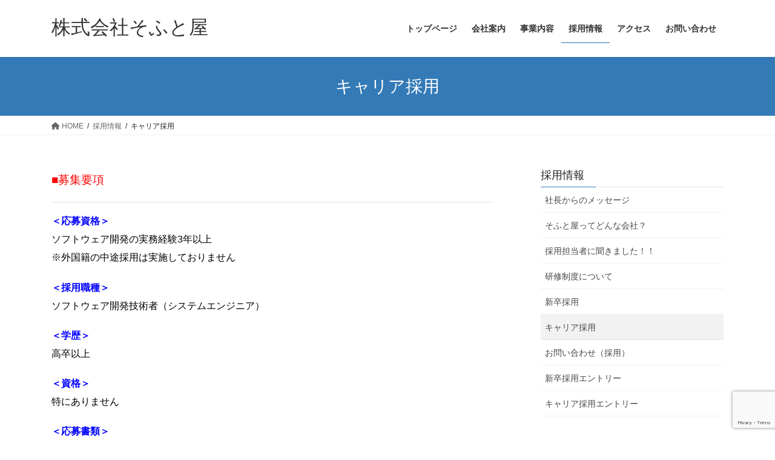

--- FILE ---
content_type: text/html; charset=UTF-8
request_url: https://softya.co.jp/saiyou-top/career/
body_size: 14980
content:
<!DOCTYPE html>
<html lang="ja">
<head>
<meta charset="utf-8">
<meta http-equiv="X-UA-Compatible" content="IE=edge">
<meta name="viewport" content="width=device-width, initial-scale=1">
<!-- Google tag (gtag.js) --><script async src="https://www.googletagmanager.com/gtag/js?id=UA-140139520-1"></script><script>window.dataLayer = window.dataLayer || [];function gtag(){dataLayer.push(arguments);}gtag('js', new Date());gtag('config', 'UA-140139520-1');</script>
<title>キャリア採用 | 採用情報 | 株式会社そふと屋</title>
<meta name='robots' content='max-image-preview:large' />
	<style>img:is([sizes="auto" i], [sizes^="auto," i]) { contain-intrinsic-size: 3000px 1500px }</style>
	<link rel="alternate" type="application/rss+xml" title="株式会社そふと屋 &raquo; フィード" href="https://softya.co.jp/feed/" />
<link rel="alternate" type="application/rss+xml" title="株式会社そふと屋 &raquo; コメントフィード" href="https://softya.co.jp/comments/feed/" />
<meta name="description" content="■募集要項＜応募資格＞ソフトウェア開発の実務経験3年以上※外国籍の中途採用は実施しておりません＜採用職種＞ソフトウェア開発技術者（システムエンジニア）＜学歴＞高卒以上＜資格＞特にありません＜応募書類＞履歴書（写真添付）、職務経歴書（技術履歴書）＜選考方法＞筆記（適正検査/経験が浅い方）、個別面談（役員）■選考フロー■会社説明＜会　　場＞株式会社そふと屋　本社＜開催時期＞随時開催（エントリーの際に希望日" /><script type="text/javascript">
/* <![CDATA[ */
window._wpemojiSettings = {"baseUrl":"https:\/\/s.w.org\/images\/core\/emoji\/16.0.1\/72x72\/","ext":".png","svgUrl":"https:\/\/s.w.org\/images\/core\/emoji\/16.0.1\/svg\/","svgExt":".svg","source":{"concatemoji":"https:\/\/softya.co.jp\/top\/wp-includes\/js\/wp-emoji-release.min.js?ver=207cf29b04472e0ac839299febc430fc"}};
/*! This file is auto-generated */
!function(s,n){var o,i,e;function c(e){try{var t={supportTests:e,timestamp:(new Date).valueOf()};sessionStorage.setItem(o,JSON.stringify(t))}catch(e){}}function p(e,t,n){e.clearRect(0,0,e.canvas.width,e.canvas.height),e.fillText(t,0,0);var t=new Uint32Array(e.getImageData(0,0,e.canvas.width,e.canvas.height).data),a=(e.clearRect(0,0,e.canvas.width,e.canvas.height),e.fillText(n,0,0),new Uint32Array(e.getImageData(0,0,e.canvas.width,e.canvas.height).data));return t.every(function(e,t){return e===a[t]})}function u(e,t){e.clearRect(0,0,e.canvas.width,e.canvas.height),e.fillText(t,0,0);for(var n=e.getImageData(16,16,1,1),a=0;a<n.data.length;a++)if(0!==n.data[a])return!1;return!0}function f(e,t,n,a){switch(t){case"flag":return n(e,"\ud83c\udff3\ufe0f\u200d\u26a7\ufe0f","\ud83c\udff3\ufe0f\u200b\u26a7\ufe0f")?!1:!n(e,"\ud83c\udde8\ud83c\uddf6","\ud83c\udde8\u200b\ud83c\uddf6")&&!n(e,"\ud83c\udff4\udb40\udc67\udb40\udc62\udb40\udc65\udb40\udc6e\udb40\udc67\udb40\udc7f","\ud83c\udff4\u200b\udb40\udc67\u200b\udb40\udc62\u200b\udb40\udc65\u200b\udb40\udc6e\u200b\udb40\udc67\u200b\udb40\udc7f");case"emoji":return!a(e,"\ud83e\udedf")}return!1}function g(e,t,n,a){var r="undefined"!=typeof WorkerGlobalScope&&self instanceof WorkerGlobalScope?new OffscreenCanvas(300,150):s.createElement("canvas"),o=r.getContext("2d",{willReadFrequently:!0}),i=(o.textBaseline="top",o.font="600 32px Arial",{});return e.forEach(function(e){i[e]=t(o,e,n,a)}),i}function t(e){var t=s.createElement("script");t.src=e,t.defer=!0,s.head.appendChild(t)}"undefined"!=typeof Promise&&(o="wpEmojiSettingsSupports",i=["flag","emoji"],n.supports={everything:!0,everythingExceptFlag:!0},e=new Promise(function(e){s.addEventListener("DOMContentLoaded",e,{once:!0})}),new Promise(function(t){var n=function(){try{var e=JSON.parse(sessionStorage.getItem(o));if("object"==typeof e&&"number"==typeof e.timestamp&&(new Date).valueOf()<e.timestamp+604800&&"object"==typeof e.supportTests)return e.supportTests}catch(e){}return null}();if(!n){if("undefined"!=typeof Worker&&"undefined"!=typeof OffscreenCanvas&&"undefined"!=typeof URL&&URL.createObjectURL&&"undefined"!=typeof Blob)try{var e="postMessage("+g.toString()+"("+[JSON.stringify(i),f.toString(),p.toString(),u.toString()].join(",")+"));",a=new Blob([e],{type:"text/javascript"}),r=new Worker(URL.createObjectURL(a),{name:"wpTestEmojiSupports"});return void(r.onmessage=function(e){c(n=e.data),r.terminate(),t(n)})}catch(e){}c(n=g(i,f,p,u))}t(n)}).then(function(e){for(var t in e)n.supports[t]=e[t],n.supports.everything=n.supports.everything&&n.supports[t],"flag"!==t&&(n.supports.everythingExceptFlag=n.supports.everythingExceptFlag&&n.supports[t]);n.supports.everythingExceptFlag=n.supports.everythingExceptFlag&&!n.supports.flag,n.DOMReady=!1,n.readyCallback=function(){n.DOMReady=!0}}).then(function(){return e}).then(function(){var e;n.supports.everything||(n.readyCallback(),(e=n.source||{}).concatemoji?t(e.concatemoji):e.wpemoji&&e.twemoji&&(t(e.twemoji),t(e.wpemoji)))}))}((window,document),window._wpemojiSettings);
/* ]]> */
</script>
<link rel='stylesheet' id='vkExUnit_common_style-css' href='https://softya.co.jp/top/wp-content/plugins/vk-all-in-one-expansion-unit/assets/css/vkExUnit_style.css?ver=9.110.1.1' type='text/css' media='all' />
<style id='vkExUnit_common_style-inline-css' type='text/css'>
:root {--ver_page_top_button_url:url(https://softya.co.jp/top/wp-content/plugins/vk-all-in-one-expansion-unit/assets/images/to-top-btn-icon.svg);}@font-face {font-weight: normal;font-style: normal;font-family: "vk_sns";src: url("https://softya.co.jp/top/wp-content/plugins/vk-all-in-one-expansion-unit/inc/sns/icons/fonts/vk_sns.eot?-bq20cj");src: url("https://softya.co.jp/top/wp-content/plugins/vk-all-in-one-expansion-unit/inc/sns/icons/fonts/vk_sns.eot?#iefix-bq20cj") format("embedded-opentype"),url("https://softya.co.jp/top/wp-content/plugins/vk-all-in-one-expansion-unit/inc/sns/icons/fonts/vk_sns.woff?-bq20cj") format("woff"),url("https://softya.co.jp/top/wp-content/plugins/vk-all-in-one-expansion-unit/inc/sns/icons/fonts/vk_sns.ttf?-bq20cj") format("truetype"),url("https://softya.co.jp/top/wp-content/plugins/vk-all-in-one-expansion-unit/inc/sns/icons/fonts/vk_sns.svg?-bq20cj#vk_sns") format("svg");}
.veu_promotion-alert__content--text {border: 1px solid rgba(0,0,0,0.125);padding: 0.5em 1em;border-radius: var(--vk-size-radius);margin-bottom: var(--vk-margin-block-bottom);font-size: 0.875rem;}/* Alert Content部分に段落タグを入れた場合に最後の段落の余白を0にする */.veu_promotion-alert__content--text p:last-of-type{margin-bottom:0;margin-top: 0;}
</style>
<style id='wp-emoji-styles-inline-css' type='text/css'>

	img.wp-smiley, img.emoji {
		display: inline !important;
		border: none !important;
		box-shadow: none !important;
		height: 1em !important;
		width: 1em !important;
		margin: 0 0.07em !important;
		vertical-align: -0.1em !important;
		background: none !important;
		padding: 0 !important;
	}
</style>
<link rel='stylesheet' id='wp-block-library-css' href='https://softya.co.jp/top/wp-includes/css/dist/block-library/style.min.css?ver=207cf29b04472e0ac839299febc430fc' type='text/css' media='all' />
<style id='wp-block-library-inline-css' type='text/css'>
.vk-cols--reverse{flex-direction:row-reverse}.vk-cols--hasbtn{margin-bottom:0}.vk-cols--hasbtn>.row>.vk_gridColumn_item,.vk-cols--hasbtn>.wp-block-column{position:relative;padding-bottom:3em}.vk-cols--hasbtn>.row>.vk_gridColumn_item>.wp-block-buttons,.vk-cols--hasbtn>.row>.vk_gridColumn_item>.vk_button,.vk-cols--hasbtn>.wp-block-column>.wp-block-buttons,.vk-cols--hasbtn>.wp-block-column>.vk_button{position:absolute;bottom:0;width:100%}.vk-cols--fit.wp-block-columns{gap:0}.vk-cols--fit.wp-block-columns,.vk-cols--fit.wp-block-columns:not(.is-not-stacked-on-mobile){margin-top:0;margin-bottom:0;justify-content:space-between}.vk-cols--fit.wp-block-columns>.wp-block-column *:last-child,.vk-cols--fit.wp-block-columns:not(.is-not-stacked-on-mobile)>.wp-block-column *:last-child{margin-bottom:0}.vk-cols--fit.wp-block-columns>.wp-block-column>.wp-block-cover,.vk-cols--fit.wp-block-columns:not(.is-not-stacked-on-mobile)>.wp-block-column>.wp-block-cover{margin-top:0}.vk-cols--fit.wp-block-columns.has-background,.vk-cols--fit.wp-block-columns:not(.is-not-stacked-on-mobile).has-background{padding:0}@media(max-width: 599px){.vk-cols--fit.wp-block-columns:not(.has-background)>.wp-block-column:not(.has-background),.vk-cols--fit.wp-block-columns:not(.is-not-stacked-on-mobile):not(.has-background)>.wp-block-column:not(.has-background){padding-left:0 !important;padding-right:0 !important}}@media(min-width: 782px){.vk-cols--fit.wp-block-columns .block-editor-block-list__block.wp-block-column:not(:first-child),.vk-cols--fit.wp-block-columns>.wp-block-column:not(:first-child),.vk-cols--fit.wp-block-columns:not(.is-not-stacked-on-mobile) .block-editor-block-list__block.wp-block-column:not(:first-child),.vk-cols--fit.wp-block-columns:not(.is-not-stacked-on-mobile)>.wp-block-column:not(:first-child){margin-left:0}}@media(min-width: 600px)and (max-width: 781px){.vk-cols--fit.wp-block-columns .wp-block-column:nth-child(2n),.vk-cols--fit.wp-block-columns:not(.is-not-stacked-on-mobile) .wp-block-column:nth-child(2n){margin-left:0}.vk-cols--fit.wp-block-columns .wp-block-column:not(:only-child),.vk-cols--fit.wp-block-columns:not(.is-not-stacked-on-mobile) .wp-block-column:not(:only-child){flex-basis:50% !important}}.vk-cols--fit--gap1.wp-block-columns{gap:1px}@media(min-width: 600px)and (max-width: 781px){.vk-cols--fit--gap1.wp-block-columns .wp-block-column:not(:only-child){flex-basis:calc(50% - 1px) !important}}.vk-cols--fit.vk-cols--grid>.block-editor-block-list__block,.vk-cols--fit.vk-cols--grid>.wp-block-column,.vk-cols--fit.vk-cols--grid:not(.is-not-stacked-on-mobile)>.block-editor-block-list__block,.vk-cols--fit.vk-cols--grid:not(.is-not-stacked-on-mobile)>.wp-block-column{flex-basis:50%;box-sizing:border-box}@media(max-width: 599px){.vk-cols--fit.vk-cols--grid.vk-cols--grid--alignfull>.wp-block-column:nth-child(2)>.wp-block-cover,.vk-cols--fit.vk-cols--grid.vk-cols--grid--alignfull>.wp-block-column:nth-child(2)>.vk_outer,.vk-cols--fit.vk-cols--grid:not(.is-not-stacked-on-mobile).vk-cols--grid--alignfull>.wp-block-column:nth-child(2)>.wp-block-cover,.vk-cols--fit.vk-cols--grid:not(.is-not-stacked-on-mobile).vk-cols--grid--alignfull>.wp-block-column:nth-child(2)>.vk_outer{width:100vw;margin-right:calc((100% - 100vw)/2);margin-left:calc((100% - 100vw)/2)}}@media(min-width: 600px){.vk-cols--fit.vk-cols--grid.vk-cols--grid--alignfull>.wp-block-column:nth-child(2)>.wp-block-cover,.vk-cols--fit.vk-cols--grid.vk-cols--grid--alignfull>.wp-block-column:nth-child(2)>.vk_outer,.vk-cols--fit.vk-cols--grid:not(.is-not-stacked-on-mobile).vk-cols--grid--alignfull>.wp-block-column:nth-child(2)>.wp-block-cover,.vk-cols--fit.vk-cols--grid:not(.is-not-stacked-on-mobile).vk-cols--grid--alignfull>.wp-block-column:nth-child(2)>.vk_outer{margin-right:calc(100% - 50vw);width:50vw}}@media(min-width: 600px){.vk-cols--fit.vk-cols--grid.vk-cols--grid--alignfull.vk-cols--reverse>.wp-block-column,.vk-cols--fit.vk-cols--grid:not(.is-not-stacked-on-mobile).vk-cols--grid--alignfull.vk-cols--reverse>.wp-block-column{margin-left:0;margin-right:0}.vk-cols--fit.vk-cols--grid.vk-cols--grid--alignfull.vk-cols--reverse>.wp-block-column:nth-child(2)>.wp-block-cover,.vk-cols--fit.vk-cols--grid.vk-cols--grid--alignfull.vk-cols--reverse>.wp-block-column:nth-child(2)>.vk_outer,.vk-cols--fit.vk-cols--grid:not(.is-not-stacked-on-mobile).vk-cols--grid--alignfull.vk-cols--reverse>.wp-block-column:nth-child(2)>.wp-block-cover,.vk-cols--fit.vk-cols--grid:not(.is-not-stacked-on-mobile).vk-cols--grid--alignfull.vk-cols--reverse>.wp-block-column:nth-child(2)>.vk_outer{margin-left:calc(100% - 50vw)}}.vk-cols--menu h2,.vk-cols--menu h3,.vk-cols--menu h4,.vk-cols--menu h5{margin-bottom:.2em;text-shadow:#000 0 0 10px}.vk-cols--menu h2:first-child,.vk-cols--menu h3:first-child,.vk-cols--menu h4:first-child,.vk-cols--menu h5:first-child{margin-top:0}.vk-cols--menu p{margin-bottom:1rem;text-shadow:#000 0 0 10px}.vk-cols--menu .wp-block-cover__inner-container:last-child{margin-bottom:0}.vk-cols--fitbnrs .wp-block-column .wp-block-cover:hover img{filter:unset}.vk-cols--fitbnrs .wp-block-column .wp-block-cover:hover{background-color:unset}.vk-cols--fitbnrs .wp-block-column .wp-block-cover:hover .wp-block-cover__image-background{filter:unset !important}.vk-cols--fitbnrs .wp-block-cover .wp-block-cover__inner-container{position:absolute;height:100%;width:100%}.vk-cols--fitbnrs .vk_button{height:100%;margin:0}.vk-cols--fitbnrs .vk_button .vk_button_btn,.vk-cols--fitbnrs .vk_button .btn{height:100%;width:100%;border:none;box-shadow:none;background-color:unset !important;transition:unset}.vk-cols--fitbnrs .vk_button .vk_button_btn:hover,.vk-cols--fitbnrs .vk_button .btn:hover{transition:unset}.vk-cols--fitbnrs .vk_button .vk_button_btn:after,.vk-cols--fitbnrs .vk_button .btn:after{border:none}.vk-cols--fitbnrs .vk_button .vk_button_link_txt{width:100%;position:absolute;top:50%;left:50%;transform:translateY(-50%) translateX(-50%);font-size:2rem;text-shadow:#000 0 0 10px}.vk-cols--fitbnrs .vk_button .vk_button_link_subCaption{width:100%;position:absolute;top:calc(50% + 2.2em);left:50%;transform:translateY(-50%) translateX(-50%);text-shadow:#000 0 0 10px}@media(min-width: 992px){.vk-cols--media.wp-block-columns{gap:3rem}}.vk-fit-map figure{margin-bottom:0}.vk-fit-map iframe{position:relative;margin-bottom:0;display:block;max-height:400px;width:100vw}.vk-fit-map:is(.alignfull,.alignwide) div{max-width:100%}.vk-table--th--width25 :where(tr>*:first-child){width:25%}.vk-table--th--width30 :where(tr>*:first-child){width:30%}.vk-table--th--width35 :where(tr>*:first-child){width:35%}.vk-table--th--width40 :where(tr>*:first-child){width:40%}.vk-table--th--bg-bright :where(tr>*:first-child){background-color:var(--wp--preset--color--bg-secondary, rgba(0, 0, 0, 0.05))}@media(max-width: 599px){.vk-table--mobile-block :is(th,td){width:100%;display:block}.vk-table--mobile-block.wp-block-table table :is(th,td){border-top:none}}.vk-table--width--th25 :where(tr>*:first-child){width:25%}.vk-table--width--th30 :where(tr>*:first-child){width:30%}.vk-table--width--th35 :where(tr>*:first-child){width:35%}.vk-table--width--th40 :where(tr>*:first-child){width:40%}.no-margin{margin:0}@media(max-width: 599px){.wp-block-image.vk-aligncenter--mobile>.alignright{float:none;margin-left:auto;margin-right:auto}.vk-no-padding-horizontal--mobile{padding-left:0 !important;padding-right:0 !important}}
/* VK Color Palettes */
</style>
<style id='classic-theme-styles-inline-css' type='text/css'>
/*! This file is auto-generated */
.wp-block-button__link{color:#fff;background-color:#32373c;border-radius:9999px;box-shadow:none;text-decoration:none;padding:calc(.667em + 2px) calc(1.333em + 2px);font-size:1.125em}.wp-block-file__button{background:#32373c;color:#fff;text-decoration:none}
</style>
<style id='global-styles-inline-css' type='text/css'>
:root{--wp--preset--aspect-ratio--square: 1;--wp--preset--aspect-ratio--4-3: 4/3;--wp--preset--aspect-ratio--3-4: 3/4;--wp--preset--aspect-ratio--3-2: 3/2;--wp--preset--aspect-ratio--2-3: 2/3;--wp--preset--aspect-ratio--16-9: 16/9;--wp--preset--aspect-ratio--9-16: 9/16;--wp--preset--color--black: #000000;--wp--preset--color--cyan-bluish-gray: #abb8c3;--wp--preset--color--white: #ffffff;--wp--preset--color--pale-pink: #f78da7;--wp--preset--color--vivid-red: #cf2e2e;--wp--preset--color--luminous-vivid-orange: #ff6900;--wp--preset--color--luminous-vivid-amber: #fcb900;--wp--preset--color--light-green-cyan: #7bdcb5;--wp--preset--color--vivid-green-cyan: #00d084;--wp--preset--color--pale-cyan-blue: #8ed1fc;--wp--preset--color--vivid-cyan-blue: #0693e3;--wp--preset--color--vivid-purple: #9b51e0;--wp--preset--gradient--vivid-cyan-blue-to-vivid-purple: linear-gradient(135deg,rgba(6,147,227,1) 0%,rgb(155,81,224) 100%);--wp--preset--gradient--light-green-cyan-to-vivid-green-cyan: linear-gradient(135deg,rgb(122,220,180) 0%,rgb(0,208,130) 100%);--wp--preset--gradient--luminous-vivid-amber-to-luminous-vivid-orange: linear-gradient(135deg,rgba(252,185,0,1) 0%,rgba(255,105,0,1) 100%);--wp--preset--gradient--luminous-vivid-orange-to-vivid-red: linear-gradient(135deg,rgba(255,105,0,1) 0%,rgb(207,46,46) 100%);--wp--preset--gradient--very-light-gray-to-cyan-bluish-gray: linear-gradient(135deg,rgb(238,238,238) 0%,rgb(169,184,195) 100%);--wp--preset--gradient--cool-to-warm-spectrum: linear-gradient(135deg,rgb(74,234,220) 0%,rgb(151,120,209) 20%,rgb(207,42,186) 40%,rgb(238,44,130) 60%,rgb(251,105,98) 80%,rgb(254,248,76) 100%);--wp--preset--gradient--blush-light-purple: linear-gradient(135deg,rgb(255,206,236) 0%,rgb(152,150,240) 100%);--wp--preset--gradient--blush-bordeaux: linear-gradient(135deg,rgb(254,205,165) 0%,rgb(254,45,45) 50%,rgb(107,0,62) 100%);--wp--preset--gradient--luminous-dusk: linear-gradient(135deg,rgb(255,203,112) 0%,rgb(199,81,192) 50%,rgb(65,88,208) 100%);--wp--preset--gradient--pale-ocean: linear-gradient(135deg,rgb(255,245,203) 0%,rgb(182,227,212) 50%,rgb(51,167,181) 100%);--wp--preset--gradient--electric-grass: linear-gradient(135deg,rgb(202,248,128) 0%,rgb(113,206,126) 100%);--wp--preset--gradient--midnight: linear-gradient(135deg,rgb(2,3,129) 0%,rgb(40,116,252) 100%);--wp--preset--font-size--small: 13px;--wp--preset--font-size--medium: 20px;--wp--preset--font-size--large: 36px;--wp--preset--font-size--x-large: 42px;--wp--preset--spacing--20: 0.44rem;--wp--preset--spacing--30: 0.67rem;--wp--preset--spacing--40: 1rem;--wp--preset--spacing--50: 1.5rem;--wp--preset--spacing--60: 2.25rem;--wp--preset--spacing--70: 3.38rem;--wp--preset--spacing--80: 5.06rem;--wp--preset--shadow--natural: 6px 6px 9px rgba(0, 0, 0, 0.2);--wp--preset--shadow--deep: 12px 12px 50px rgba(0, 0, 0, 0.4);--wp--preset--shadow--sharp: 6px 6px 0px rgba(0, 0, 0, 0.2);--wp--preset--shadow--outlined: 6px 6px 0px -3px rgba(255, 255, 255, 1), 6px 6px rgba(0, 0, 0, 1);--wp--preset--shadow--crisp: 6px 6px 0px rgba(0, 0, 0, 1);}:where(.is-layout-flex){gap: 0.5em;}:where(.is-layout-grid){gap: 0.5em;}body .is-layout-flex{display: flex;}.is-layout-flex{flex-wrap: wrap;align-items: center;}.is-layout-flex > :is(*, div){margin: 0;}body .is-layout-grid{display: grid;}.is-layout-grid > :is(*, div){margin: 0;}:where(.wp-block-columns.is-layout-flex){gap: 2em;}:where(.wp-block-columns.is-layout-grid){gap: 2em;}:where(.wp-block-post-template.is-layout-flex){gap: 1.25em;}:where(.wp-block-post-template.is-layout-grid){gap: 1.25em;}.has-black-color{color: var(--wp--preset--color--black) !important;}.has-cyan-bluish-gray-color{color: var(--wp--preset--color--cyan-bluish-gray) !important;}.has-white-color{color: var(--wp--preset--color--white) !important;}.has-pale-pink-color{color: var(--wp--preset--color--pale-pink) !important;}.has-vivid-red-color{color: var(--wp--preset--color--vivid-red) !important;}.has-luminous-vivid-orange-color{color: var(--wp--preset--color--luminous-vivid-orange) !important;}.has-luminous-vivid-amber-color{color: var(--wp--preset--color--luminous-vivid-amber) !important;}.has-light-green-cyan-color{color: var(--wp--preset--color--light-green-cyan) !important;}.has-vivid-green-cyan-color{color: var(--wp--preset--color--vivid-green-cyan) !important;}.has-pale-cyan-blue-color{color: var(--wp--preset--color--pale-cyan-blue) !important;}.has-vivid-cyan-blue-color{color: var(--wp--preset--color--vivid-cyan-blue) !important;}.has-vivid-purple-color{color: var(--wp--preset--color--vivid-purple) !important;}.has-black-background-color{background-color: var(--wp--preset--color--black) !important;}.has-cyan-bluish-gray-background-color{background-color: var(--wp--preset--color--cyan-bluish-gray) !important;}.has-white-background-color{background-color: var(--wp--preset--color--white) !important;}.has-pale-pink-background-color{background-color: var(--wp--preset--color--pale-pink) !important;}.has-vivid-red-background-color{background-color: var(--wp--preset--color--vivid-red) !important;}.has-luminous-vivid-orange-background-color{background-color: var(--wp--preset--color--luminous-vivid-orange) !important;}.has-luminous-vivid-amber-background-color{background-color: var(--wp--preset--color--luminous-vivid-amber) !important;}.has-light-green-cyan-background-color{background-color: var(--wp--preset--color--light-green-cyan) !important;}.has-vivid-green-cyan-background-color{background-color: var(--wp--preset--color--vivid-green-cyan) !important;}.has-pale-cyan-blue-background-color{background-color: var(--wp--preset--color--pale-cyan-blue) !important;}.has-vivid-cyan-blue-background-color{background-color: var(--wp--preset--color--vivid-cyan-blue) !important;}.has-vivid-purple-background-color{background-color: var(--wp--preset--color--vivid-purple) !important;}.has-black-border-color{border-color: var(--wp--preset--color--black) !important;}.has-cyan-bluish-gray-border-color{border-color: var(--wp--preset--color--cyan-bluish-gray) !important;}.has-white-border-color{border-color: var(--wp--preset--color--white) !important;}.has-pale-pink-border-color{border-color: var(--wp--preset--color--pale-pink) !important;}.has-vivid-red-border-color{border-color: var(--wp--preset--color--vivid-red) !important;}.has-luminous-vivid-orange-border-color{border-color: var(--wp--preset--color--luminous-vivid-orange) !important;}.has-luminous-vivid-amber-border-color{border-color: var(--wp--preset--color--luminous-vivid-amber) !important;}.has-light-green-cyan-border-color{border-color: var(--wp--preset--color--light-green-cyan) !important;}.has-vivid-green-cyan-border-color{border-color: var(--wp--preset--color--vivid-green-cyan) !important;}.has-pale-cyan-blue-border-color{border-color: var(--wp--preset--color--pale-cyan-blue) !important;}.has-vivid-cyan-blue-border-color{border-color: var(--wp--preset--color--vivid-cyan-blue) !important;}.has-vivid-purple-border-color{border-color: var(--wp--preset--color--vivid-purple) !important;}.has-vivid-cyan-blue-to-vivid-purple-gradient-background{background: var(--wp--preset--gradient--vivid-cyan-blue-to-vivid-purple) !important;}.has-light-green-cyan-to-vivid-green-cyan-gradient-background{background: var(--wp--preset--gradient--light-green-cyan-to-vivid-green-cyan) !important;}.has-luminous-vivid-amber-to-luminous-vivid-orange-gradient-background{background: var(--wp--preset--gradient--luminous-vivid-amber-to-luminous-vivid-orange) !important;}.has-luminous-vivid-orange-to-vivid-red-gradient-background{background: var(--wp--preset--gradient--luminous-vivid-orange-to-vivid-red) !important;}.has-very-light-gray-to-cyan-bluish-gray-gradient-background{background: var(--wp--preset--gradient--very-light-gray-to-cyan-bluish-gray) !important;}.has-cool-to-warm-spectrum-gradient-background{background: var(--wp--preset--gradient--cool-to-warm-spectrum) !important;}.has-blush-light-purple-gradient-background{background: var(--wp--preset--gradient--blush-light-purple) !important;}.has-blush-bordeaux-gradient-background{background: var(--wp--preset--gradient--blush-bordeaux) !important;}.has-luminous-dusk-gradient-background{background: var(--wp--preset--gradient--luminous-dusk) !important;}.has-pale-ocean-gradient-background{background: var(--wp--preset--gradient--pale-ocean) !important;}.has-electric-grass-gradient-background{background: var(--wp--preset--gradient--electric-grass) !important;}.has-midnight-gradient-background{background: var(--wp--preset--gradient--midnight) !important;}.has-small-font-size{font-size: var(--wp--preset--font-size--small) !important;}.has-medium-font-size{font-size: var(--wp--preset--font-size--medium) !important;}.has-large-font-size{font-size: var(--wp--preset--font-size--large) !important;}.has-x-large-font-size{font-size: var(--wp--preset--font-size--x-large) !important;}
:where(.wp-block-post-template.is-layout-flex){gap: 1.25em;}:where(.wp-block-post-template.is-layout-grid){gap: 1.25em;}
:where(.wp-block-columns.is-layout-flex){gap: 2em;}:where(.wp-block-columns.is-layout-grid){gap: 2em;}
:root :where(.wp-block-pullquote){font-size: 1.5em;line-height: 1.6;}
</style>
<link rel='stylesheet' id='contact-form-7-css' href='https://softya.co.jp/top/wp-content/plugins/contact-form-7/includes/css/styles.css?ver=6.1.1' type='text/css' media='all' />
<link rel='stylesheet' id='cmplz-general-css' href='https://softya.co.jp/top/wp-content/plugins/complianz-gdpr/assets/css/cookieblocker.min.css?ver=1755482486' type='text/css' media='all' />
<link rel='stylesheet' id='vk-swiper-style-css' href='https://softya.co.jp/top/wp-content/plugins/vk-blocks/vendor/vektor-inc/vk-swiper/src/assets/css/swiper-bundle.min.css?ver=11.0.2' type='text/css' media='all' />
<link rel='stylesheet' id='bootstrap-4-style-css' href='https://softya.co.jp/top/wp-content/themes/lightning/_g2/library/bootstrap-4/css/bootstrap.min.css?ver=4.5.0' type='text/css' media='all' />
<link rel='stylesheet' id='lightning-common-style-css' href='https://softya.co.jp/top/wp-content/themes/lightning/_g2/assets/css/common.css?ver=15.29.6' type='text/css' media='all' />
<style id='lightning-common-style-inline-css' type='text/css'>
/* vk-mobile-nav */:root {--vk-mobile-nav-menu-btn-bg-src: url("https://softya.co.jp/top/wp-content/themes/lightning/_g2/inc/vk-mobile-nav/package/images/vk-menu-btn-black.svg");--vk-mobile-nav-menu-btn-close-bg-src: url("https://softya.co.jp/top/wp-content/themes/lightning/_g2/inc/vk-mobile-nav/package/images/vk-menu-close-black.svg");--vk-menu-acc-icon-open-black-bg-src: url("https://softya.co.jp/top/wp-content/themes/lightning/_g2/inc/vk-mobile-nav/package/images/vk-menu-acc-icon-open-black.svg");--vk-menu-acc-icon-open-white-bg-src: url("https://softya.co.jp/top/wp-content/themes/lightning/_g2/inc/vk-mobile-nav/package/images/vk-menu-acc-icon-open-white.svg");--vk-menu-acc-icon-close-black-bg-src: url("https://softya.co.jp/top/wp-content/themes/lightning/_g2/inc/vk-mobile-nav/package/images/vk-menu-close-black.svg");--vk-menu-acc-icon-close-white-bg-src: url("https://softya.co.jp/top/wp-content/themes/lightning/_g2/inc/vk-mobile-nav/package/images/vk-menu-close-white.svg");}
</style>
<link rel='stylesheet' id='lightning-design-style-css' href='https://softya.co.jp/top/wp-content/themes/lightning/_g2/design-skin/origin2/css/style.css?ver=15.29.6' type='text/css' media='all' />
<style id='lightning-design-style-inline-css' type='text/css'>
:root {--color-key:#337ab7;--wp--preset--color--vk-color-primary:#337ab7;--color-key-dark:#2e6da4;}
a { color:#337ab7; }
.tagcloud a:before { font-family: "Font Awesome 5 Free";content: "\f02b";font-weight: bold; }
.media .media-body .media-heading a:hover { color:; }@media (min-width: 768px){.gMenu > li:before,.gMenu > li.menu-item-has-children::after { border-bottom-color: }.gMenu li li { background-color: }.gMenu li li a:hover { background-color:; }} /* @media (min-width: 768px) */.page-header { background-color:; }h2,.mainSection-title { border-top-color:; }h3:after,.subSection-title:after { border-bottom-color:; }ul.page-numbers li span.page-numbers.current,.page-link dl .post-page-numbers.current { background-color:; }.pager li > a { border-color:;color:;}.pager li > a:hover { background-color:;color:#fff;}.siteFooter { border-top-color:; }dt { border-left-color:; }:root {--g_nav_main_acc_icon_open_url:url(https://softya.co.jp/top/wp-content/themes/lightning/_g2/inc/vk-mobile-nav/package/images/vk-menu-acc-icon-open-black.svg);--g_nav_main_acc_icon_close_url: url(https://softya.co.jp/top/wp-content/themes/lightning/_g2/inc/vk-mobile-nav/package/images/vk-menu-close-black.svg);--g_nav_sub_acc_icon_open_url: url(https://softya.co.jp/top/wp-content/themes/lightning/_g2/inc/vk-mobile-nav/package/images/vk-menu-acc-icon-open-white.svg);--g_nav_sub_acc_icon_close_url: url(https://softya.co.jp/top/wp-content/themes/lightning/_g2/inc/vk-mobile-nav/package/images/vk-menu-close-white.svg);}
</style>
<link rel='stylesheet' id='veu-cta-css' href='https://softya.co.jp/top/wp-content/plugins/vk-all-in-one-expansion-unit/inc/call-to-action/package/assets/css/style.css?ver=9.110.1.1' type='text/css' media='all' />
<link rel='stylesheet' id='vk-blocks-build-css-css' href='https://softya.co.jp/top/wp-content/plugins/vk-blocks/build/block-build.css?ver=1.108.0.1' type='text/css' media='all' />
<style id='vk-blocks-build-css-inline-css' type='text/css'>
:root {--vk_flow-arrow: url(https://softya.co.jp/top/wp-content/plugins/vk-blocks/inc/vk-blocks/images/arrow_bottom.svg);--vk_image-mask-circle: url(https://softya.co.jp/top/wp-content/plugins/vk-blocks/inc/vk-blocks/images/circle.svg);--vk_image-mask-wave01: url(https://softya.co.jp/top/wp-content/plugins/vk-blocks/inc/vk-blocks/images/wave01.svg);--vk_image-mask-wave02: url(https://softya.co.jp/top/wp-content/plugins/vk-blocks/inc/vk-blocks/images/wave02.svg);--vk_image-mask-wave03: url(https://softya.co.jp/top/wp-content/plugins/vk-blocks/inc/vk-blocks/images/wave03.svg);--vk_image-mask-wave04: url(https://softya.co.jp/top/wp-content/plugins/vk-blocks/inc/vk-blocks/images/wave04.svg);}

	:root {

		--vk-balloon-border-width:1px;

		--vk-balloon-speech-offset:-12px;
	}
	
</style>
<link rel='stylesheet' id='lightning-theme-style-css' href='https://softya.co.jp/top/wp-content/themes/lightning/style.css?ver=15.29.6' type='text/css' media='all' />
<style id='lightning-theme-style-inline-css' type='text/css'>

			.prBlock_icon_outer { border:1px solid #337ab7; }
			.prBlock_icon { color:#337ab7; }
		
</style>
<link rel='stylesheet' id='vk-font-awesome-css' href='https://softya.co.jp/top/wp-content/themes/lightning/vendor/vektor-inc/font-awesome-versions/src/versions/6/css/all.min.css?ver=6.4.2' type='text/css' media='all' />
<link rel='stylesheet' id='tablepress-default-css' href='https://softya.co.jp/top/wp-content/tablepress-combined.min.css?ver=16' type='text/css' media='all' />
<script type="text/javascript" async src="https://softya.co.jp/top/wp-content/plugins/burst-statistics/helpers/timeme/timeme.min.js?ver=1755482483" id="burst-timeme-js"></script>
<script type="text/javascript" id="burst-js-extra">
/* <![CDATA[ */
var burst = {"tracking":{"isInitialHit":true,"lastUpdateTimestamp":0,"beacon_url":"https:\/\/softya.co.jp\/top\/wp-content\/plugins\/burst-statistics\/endpoint.php","ajaxUrl":"https:\/\/softya.co.jp\/top\/wp-admin\/admin-ajax.php"},"options":{"cookieless":0,"pageUrl":"https:\/\/softya.co.jp\/saiyou-top\/career\/","beacon_enabled":1,"do_not_track":0,"enable_turbo_mode":0,"track_url_change":0,"cookie_retention_days":30,"debug":0},"goals":{"completed":[],"scriptUrl":"https:\/\/softya.co.jp\/top\/wp-content\/plugins\/burst-statistics\/\/assets\/js\/build\/burst-goals.js?v=1755482483","active":[{"ID":"1","title":"Default goal","type":"clicks","status":"active","server_side":"0","url":"*","conversion_metric":"visitors","date_created":"1720494869","date_start":"1720494869","date_end":"0","attribute":"class","attribute_value":"","hook":"","selector":""}]},"cache":{"uid":null,"fingerprint":null,"isUserAgent":null,"isDoNotTrack":null,"useCookies":null}};
/* ]]> */
</script>
<script type="text/javascript" async src="https://softya.co.jp/top/wp-content/plugins/burst-statistics/assets/js/build/burst.min.js?ver=1755482483" id="burst-js"></script>
<script type="text/javascript" src="https://softya.co.jp/top/wp-includes/js/jquery/jquery.min.js?ver=3.7.1" id="jquery-core-js"></script>
<script type="text/javascript" src="https://softya.co.jp/top/wp-includes/js/jquery/jquery-migrate.min.js?ver=3.4.1" id="jquery-migrate-js"></script>
<link rel="https://api.w.org/" href="https://softya.co.jp/wp-json/" /><link rel="alternate" title="JSON" type="application/json" href="https://softya.co.jp/wp-json/wp/v2/pages/655" /><link rel="EditURI" type="application/rsd+xml" title="RSD" href="https://softya.co.jp/top/xmlrpc.php?rsd" />
<link rel="canonical" href="https://softya.co.jp/saiyou-top/career/" />
<link rel="alternate" title="oEmbed (JSON)" type="application/json+oembed" href="https://softya.co.jp/wp-json/oembed/1.0/embed?url=https%3A%2F%2Fsoftya.co.jp%2Fsaiyou-top%2Fcareer%2F" />
<link rel="alternate" title="oEmbed (XML)" type="text/xml+oembed" href="https://softya.co.jp/wp-json/oembed/1.0/embed?url=https%3A%2F%2Fsoftya.co.jp%2Fsaiyou-top%2Fcareer%2F&#038;format=xml" />
<style id="lightning-color-custom-for-plugins" type="text/css">/* ltg theme common */.color_key_bg,.color_key_bg_hover:hover{background-color: #337ab7;}.color_key_txt,.color_key_txt_hover:hover{color: #337ab7;}.color_key_border,.color_key_border_hover:hover{border-color: #337ab7;}.color_key_dark_bg,.color_key_dark_bg_hover:hover{background-color: #2e6da4;}.color_key_dark_txt,.color_key_dark_txt_hover:hover{color: #2e6da4;}.color_key_dark_border,.color_key_dark_border_hover:hover{border-color: #2e6da4;}</style><style>.simplemap img{max-width:none !important;padding:0 !important;margin:0 !important;}.staticmap,.staticmap img{max-width:100% !important;height:auto !important;}.simplemap .simplemap-content{display:none;}</style>
<script>var google_map_api_key = "AIzaSyD38IaFQDu7hplb-megrR-BZjPWfIHyEOk";</script><style id="sccss">/* カスタム CSS をここに入力してください */

h2{
position: relative;
padding: 0.5em;
background: #add8e6;
color: white;
}h2::before {
position: absolute;
content: ”;
top: 100%;
left: 0;
border: none;
border-bottom: solid 15px transparent;
border-right: solid 20px rgb(149, 158, 155);
}
</style>
</head>
<body data-rsssl=1 class="wp-singular page-template-default page page-id-655 page-child parent-pageid-570 wp-theme-lightning vk-blocks fa_v6_css post-name-career post-type-page sidebar-fix sidebar-fix-priority-top bootstrap4 device-pc">
<a class="skip-link screen-reader-text" href="#main">コンテンツへスキップ</a>
<a class="skip-link screen-reader-text" href="#vk-mobile-nav">ナビゲーションに移動</a>
<header class="siteHeader">
		<div class="container siteHeadContainer">
		<div class="navbar-header">
						<p class="navbar-brand siteHeader_logo">
			<a href="https://softya.co.jp/">
				<span>株式会社そふと屋</span>
			</a>
			</p>
					</div>

					<div id="gMenu_outer" class="gMenu_outer">
				<nav class="menu-%e3%83%a1%e3%82%a4%e3%83%b3%e7%94%a8-container"><ul id="menu-%e3%83%a1%e3%82%a4%e3%83%b3%e7%94%a8" class="menu gMenu vk-menu-acc"><li id="menu-item-141" class="menu-item menu-item-type-custom menu-item-object-custom menu-item-home"><a href="https://softya.co.jp/"><strong class="gMenu_name">トップページ</strong></a></li>
<li id="menu-item-1278" class="menu-item menu-item-type-post_type menu-item-object-page"><a href="https://softya.co.jp/index-2/"><strong class="gMenu_name">会社案内</strong></a></li>
<li id="menu-item-469" class="menu-item menu-item-type-post_type menu-item-object-page"><a href="https://softya.co.jp/business/"><strong class="gMenu_name">事業内容</strong></a></li>
<li id="menu-item-793" class="menu-item menu-item-type-post_type menu-item-object-page current-page-ancestor"><a href="https://softya.co.jp/saiyou-top/"><strong class="gMenu_name">採用情報</strong></a></li>
<li id="menu-item-1265" class="menu-item menu-item-type-post_type menu-item-object-page"><a href="https://softya.co.jp/access-2/"><strong class="gMenu_name">アクセス</strong></a></li>
<li id="menu-item-681" class="menu-item menu-item-type-post_type menu-item-object-page"><a href="https://softya.co.jp/contact-top/"><strong class="gMenu_name">お問い合わせ</strong></a></li>
</ul></nav>			</div>
			</div>
	</header>

<div class="section page-header"><div class="container"><div class="row"><div class="col-md-12">
<h1 class="page-header_pageTitle">
キャリア採用</h1>
</div></div></div></div><!-- [ /.page-header ] -->


<!-- [ .breadSection ] --><div class="section breadSection"><div class="container"><div class="row"><ol class="breadcrumb" itemscope itemtype="https://schema.org/BreadcrumbList"><li id="panHome" itemprop="itemListElement" itemscope itemtype="http://schema.org/ListItem"><a itemprop="item" href="https://softya.co.jp/"><span itemprop="name"><i class="fa fa-home"></i> HOME</span></a><meta itemprop="position" content="1" /></li><li itemprop="itemListElement" itemscope itemtype="http://schema.org/ListItem"><a itemprop="item" href="https://softya.co.jp/saiyou-top/"><span itemprop="name">採用情報</span></a><meta itemprop="position" content="2" /></li><li><span>キャリア採用</span><meta itemprop="position" content="3" /></li></ol></div></div></div><!-- [ /.breadSection ] -->

<div class="section siteContent">
<div class="container">
<div class="row">

	<div class="col mainSection mainSection-col-two baseSection vk_posts-mainSection" id="main" role="main">
				<article id="post-655" class="entry entry-full post-655 page type-page status-publish hentry">

	
	
	
	<div class="entry-body">
				<p><span style="color: #ff0000; font-size: 14pt;">■募集要項</span></p>
<hr />
<p><strong><span style="color: #0000ff;">＜応募資格＞</span></strong><br />
<span style="color: #000000;">ソフトウェア開発の実務経験3年以上<br />
※外国籍の中途採用は実施しておりません<br />
</span></p>
<p><strong><span style="color: #0000ff;">＜採用職種＞</span></strong><br />
<span style="color: #000000;">ソフトウェア開発技術者（システムエンジニア）</span></p>
<p><strong><span style="color: #0000ff;">＜学歴＞</span></strong><br />
<span style="color: #000000;">高卒以上</span></p>
<p><span style="color: #0000ff;"><strong>＜資格＞</strong></span><br />
<span style="color: #000000;">特にありません</span></p>
<p><strong><span style="color: #0000ff;">＜応募書類＞</span></strong><br />
<span style="color: #000000;">履歴書（写真添付）、職務経歴書（技術履歴書）</span></p>
<p><strong><span style="color: #0000ff;">＜選考方法＞</span></strong><br />
<span style="color: #000000;">筆記（適正検査/経験が浅い方）、個別面談（役員）</span></p>
<p><span style="color: #ff0000;"><span style="font-size: 14pt;">■選考フロー</span></span></p>
<hr />
<p><img fetchpriority="high" decoding="async" class="alignnone size-medium wp-image-661" src="https://softya.co.jp/top/wp-content/uploads/2018/03/saiyou-career-flow-293x300.png" alt="" width="293" height="300" srcset="https://softya.co.jp/top/wp-content/uploads/2018/03/saiyou-career-flow-293x300.png 293w, https://softya.co.jp/top/wp-content/uploads/2018/03/saiyou-career-flow-768x787.png 768w, https://softya.co.jp/top/wp-content/uploads/2018/03/saiyou-career-flow-999x1024.png 999w, https://softya.co.jp/top/wp-content/uploads/2018/03/saiyou-career-flow.png 1080w" sizes="(max-width: 293px) 100vw, 293px" /></p>
<p><span style="color: #ff0000; font-size: 14pt;">■会社説明</span></p>
<hr />
<p><span style="color: #0000ff;"><strong>＜会　　場＞</strong></span><br />
<span style="color: #000000;">株式会社そふと屋　本社</span></p>
<p><strong><span style="color: #0000ff;">＜開催時期＞</span></strong><br />
<span style="color: #000000;">随時開催（エントリーの際に希望日をお伝えください）</span></p>
<p><strong><span style="color: #0000ff;">＜説明内容＞</span></strong><br />
<span style="color: #000000;">１．そふと屋の紹介</span><br />
<span style="color: #000000;">２．業務内容のご説明</span><br />
<span style="color: #000000;">３．勤務地域について</span></p>
<p><strong><span style="color: #0000ff;">＜申込方法＞</span></strong><br />
<span style="color: #000000;">弊社ホームページのエントリーサイトからお申込みください。</span><br />
<span style="color: #ff6600;">★エントリーサイトは<a style="color: #ff6600;" href="https://softya.co.jp/saiyou-top/entry-career/" target="_blank" rel="noopener"><span style="color: #0000ff;">こちら</span></a></span></p>
<p><strong><span style="color: #0000ff;">＜アクセス＞<br />
</span></strong><span style="color: #0000ff;"><span style="color: #000000;">〒101-0032　東京都千代田区岩本町2-18-14　藤井第一ビル9F<br />
<span style="color: #333333;">※1Fに「小諸そば」様が入っているビルです</span><br />
</span></span></p>
<p><div class="simplemap"><div class="simplemap-content" data-breakpoint="480" data-lat="" data-lng="" data-zoom="15" data-addr="" data-infowindow="close" data-map-type-control="false" data-map-type-id="ROADMAP" style="width:300px;height:300px;">東京都千代田区岩本町2-18-14</div></div> <a href="https://www.google.co.jp/maps/place/%EF%BC%88%E6%A0%AA%EF%BC%89%E3%81%9D%E3%81%B5%E3%81%A8%E5%B1%8B/@35.6936802,139.7780968,19z/data=!3m1!4b1!4m5!3m4!1s0x60188eaec5210fbf:0x33502f75ca62acac!8m2!3d35.6936791!4d139.778644?hl=ja"><span style="color: #0000ff; font-size: 8pt;">大きな地図で見る</span></a></p>
<p><strong><span style="color: #0000ff;">＜お問い合わせ＞</span></strong><br />
採用窓口：総務部　辻（ツジ）<br />
TEL：03-3864-4684<br />
<span style="color: #ff6600;">★お問い合わせフォームは<span style="color: #0000ff;"><a style="color: #0000ff;" href="https://softya.co.jp/contact-top/contact/">こちら</a></span></span></p>
<p><span style="font-size: 14pt;"><strong><span style="color: #ff0000;">■適正検査</span></strong></span></p>
<hr />
<p><span style="color: #000000;">中途採用ではシステムエンジニアを募集しております。</span><br />
<span style="color: #000000;">経験の浅い方（5年未満）については、必要に応じてシステムエンジニアとしての適性を見るための適性検査を実施する場合があります。</span></p>
<p><span style="color: #000000;">検査にかかる時間は概ね40分前後となります。<br />
</span></p>
<p><span style="font-size: 14pt;"><strong><span style="color: #ff0000;">■面接試験</span></strong></span></p>
<hr />
<p><span style="color: #000000;">面接試験は2回程度を予定しております。</span><br />
<span style="color: #000000;">1回は、弊社社長が必ず面接を致します。</span></p>
<p><span style="color: #000000;">弊社技術者による技術力確認のための面接試験も行わせて頂きます。</span></p>
<p><span style="font-size: 14pt;"><strong><span style="color: #ff0000;">■入社後の流れ</span></strong></span></p>
<hr />
<p><strong><span style="color: #0000ff;">＜入社～＞<br />
</span></strong><span style="color: #000000;">・即戦力として、すぐに現場に出て頂くことになります。<br />
・基本的には客先勤務となります。<br />
</span></p>
<p><span style="font-size: 12pt;"><strong><span style="color: #ff0000;"><span style="font-size: 14pt;">■入社後の待遇</span><br />
</span></strong></span></p>
<hr />
<p><span style="color: #0000ff;"><strong>＜雇用形態＞</strong></span><br />
<span style="color: #000000;">正社員（試用期間あり）</span></p>
<p><span style="color: #0000ff;"><strong>＜給　　与＞<br />
</strong><span style="color: #000000;">年齢、経験、能力を考慮の上、当社規程により優遇させて頂きます。<br />
★★月収例：36万円（34歳（経験12年）／各種手当を含む総額）</span></span></p>
<p><strong><span style="color: #0000ff;">＜各種手当＞</span></strong><br />
<span style="color: #000000;">通勤手当　月20,000円上限</span></p>
<p><strong><span style="color: #0000ff;">＜昇　　給＞</span></strong><br />
<span style="color: #000000;">不定期</span></p>
<p><strong><span style="color: #0000ff;">＜賞　　与＞</span></strong><br />
<span style="color: #000000;">年２回</span></p>
<p><strong><span style="color: #0000ff;">＜勤務地域＞</span></strong><br />
<span style="color: #000000;">秋葉原本社、又は東京都内</span></p>
<p><strong><span style="color: #0000ff;">＜勤務時間＞</span></strong><br />
<span style="color: #000000;">現場により異なりますが、基本的には以下の通りです。</span><br />
<span style="color: #000000;">9:00～18:00（休憩　12:00～13:00）</span></p>
<p><strong><span style="color: #0000ff;">&lt;休日／休暇＞<br />
</span></strong><span style="color: #000000;">土曜日、日曜日、祝祭日<br />
年次有給休暇<br />
特別（慶弔）休暇、年末年始休暇、リフレッシュ休暇</span></p>
<p><strong><span style="color: #0000ff;">＜福利厚生＞</span></strong><br />
<span style="color: #000000;">社会保険完備、退職金（中退金）、弔慰金、財形貯蓄<br />
関東ITソフトウェア健康保険組合⇒⇒⇒保養所の利用、各種イベント開催など<br />
</span></p>
			</div>

	
	
	
	
			
	
		
		
		
		
	
	
</article><!-- [ /#post-655 ] -->
			</div><!-- [ /.mainSection ] -->

			<div class="col subSection sideSection sideSection-col-two baseSection">
									<aside class="widget widget_child_page widget_link_list">
			<nav class="localNav">
			<h1 class="subSection-title"><a href="https://softya.co.jp/saiyou-top/">採用情報</a></h1>
			<ul>
			<li class="page_item page-item-694"><a href="https://softya.co.jp/saiyou-top/preg-message/">社長からのメッセージ</a></li>
<li class="page_item page-item-697"><a href="https://softya.co.jp/saiyou-top/infomation/">そふと屋ってどんな会社？</a></li>
<li class="page_item page-item-699"><a href="https://softya.co.jp/saiyou-top/hearing/">採用担当者に聞きました！！</a></li>
<li class="page_item page-item-701"><a href="https://softya.co.jp/saiyou-top/training/">研修制度について</a></li>
<li class="page_item page-item-627"><a href="https://softya.co.jp/saiyou-top/potential/">新卒採用</a></li>
<li class="page_item page-item-655 current_page_item"><a href="https://softya.co.jp/saiyou-top/career/" aria-current="page">キャリア採用</a></li>
<li class="page_item page-item-613"><a href="https://softya.co.jp/saiyou-top/contact/">お問い合わせ（採用）</a></li>
<li class="page_item page-item-647"><a href="https://softya.co.jp/saiyou-top/entry-potential/">新卒採用エントリー</a></li>
<li class="page_item page-item-665"><a href="https://softya.co.jp/saiyou-top/entry-career/">キャリア採用エントリー</a></li>
			</ul>
			</nav>
			</aside>
							</div><!-- [ /.subSection ] -->
	

</div><!-- [ /.row ] -->
</div><!-- [ /.container ] -->
</div><!-- [ /.siteContent ] -->



<footer class="section siteFooter">
			<div class="footerMenu">
			<div class="container">
				<nav class="menu-%e3%83%95%e3%83%83%e3%82%bf%e3%83%bc%e7%94%a8-container"><ul id="menu-%e3%83%95%e3%83%83%e3%82%bf%e3%83%bc%e7%94%a8" class="menu nav"><li id="menu-item-142" class="menu-item menu-item-type-post_type menu-item-object-page menu-item-142"><a href="https://softya.co.jp/security/">情報セキュリティー基本方針</a></li>
<li id="menu-item-143" class="menu-item menu-item-type-post_type menu-item-object-page menu-item-143"><a href="https://softya.co.jp/personal-info/">個人情報のお取り扱い</a></li>
<li id="menu-item-177" class="menu-item menu-item-type-post_type menu-item-object-page menu-item-177"><a href="https://softya.co.jp/personal-number/">個人番号のお取扱いに関する基本方針</a></li>
<li id="menu-item-1195" class="menu-item menu-item-type-post_type menu-item-object-page menu-item-1195"><a href="https://softya.co.jp/marginrate/">改正派遣法に基づくマージン率の公開</a></li>
<li id="menu-item-1272" class="menu-item menu-item-type-post_type menu-item-object-page menu-item-1272"><a href="https://softya.co.jp/sitemap-2/">サイトマップ</a></li>
</ul></nav>			</div>
		</div>
			
	
	<div class="container sectionBox copySection text-center">
			<p>Copyright &copy; 株式会社そふと屋 All Rights Reserved.</p><p>Powered by <a href="https://wordpress.org/">WordPress</a> with <a href="https://wordpress.org/themes/lightning/" target="_blank" title="Free WordPress Theme Lightning">Lightning Theme</a> &amp; <a href="https://wordpress.org/plugins/vk-all-in-one-expansion-unit/" target="_blank">VK All in One Expansion Unit</a></p>	</div>
</footer>
<div id="vk-mobile-nav-menu-btn" class="vk-mobile-nav-menu-btn">MENU</div><div class="vk-mobile-nav vk-mobile-nav-drop-in" id="vk-mobile-nav"><nav class="vk-mobile-nav-menu-outer" role="navigation"><ul id="menu-%e3%83%a1%e3%82%a4%e3%83%b3%e7%94%a8-1" class="vk-menu-acc menu"><li id="menu-item-141" class="menu-item menu-item-type-custom menu-item-object-custom menu-item-home menu-item-141"><a href="https://softya.co.jp/">トップページ</a></li>
<li id="menu-item-1278" class="menu-item menu-item-type-post_type menu-item-object-page menu-item-1278"><a href="https://softya.co.jp/index-2/">会社案内</a></li>
<li id="menu-item-469" class="menu-item menu-item-type-post_type menu-item-object-page menu-item-469"><a href="https://softya.co.jp/business/">事業内容</a></li>
<li id="menu-item-793" class="menu-item menu-item-type-post_type menu-item-object-page current-page-ancestor menu-item-793"><a href="https://softya.co.jp/saiyou-top/">採用情報</a></li>
<li id="menu-item-1265" class="menu-item menu-item-type-post_type menu-item-object-page menu-item-1265"><a href="https://softya.co.jp/access-2/">アクセス</a></li>
<li id="menu-item-681" class="menu-item menu-item-type-post_type menu-item-object-page menu-item-681"><a href="https://softya.co.jp/contact-top/">お問い合わせ</a></li>
</ul></nav></div><script type="speculationrules">
{"prefetch":[{"source":"document","where":{"and":[{"href_matches":"\/*"},{"not":{"href_matches":["\/top\/wp-*.php","\/top\/wp-admin\/*","\/top\/wp-content\/uploads\/*","\/top\/wp-content\/*","\/top\/wp-content\/plugins\/*","\/top\/wp-content\/themes\/lightning\/*","\/top\/wp-content\/themes\/lightning\/_g2\/*","\/*\\?(.+)"]}},{"not":{"selector_matches":"a[rel~=\"nofollow\"]"}},{"not":{"selector_matches":".no-prefetch, .no-prefetch a"}}]},"eagerness":"conservative"}]}
</script>
<a href="#top" id="page_top" class="page_top_btn">PAGE TOP</a><link rel='stylesheet' id='burst-statistics-shortcodes-css' href='https://softya.co.jp/top/wp-content/plugins/burst-statistics/assets/css/burst-statistics-shortcodes.css?ver=1755482483' type='text/css' media='all' />
<script type="text/javascript" src="https://softya.co.jp/top/wp-includes/js/dist/hooks.min.js?ver=4d63a3d491d11ffd8ac6" id="wp-hooks-js"></script>
<script type="text/javascript" src="https://softya.co.jp/top/wp-includes/js/dist/i18n.min.js?ver=5e580eb46a90c2b997e6" id="wp-i18n-js"></script>
<script type="text/javascript" id="wp-i18n-js-after">
/* <![CDATA[ */
wp.i18n.setLocaleData( { 'text direction\u0004ltr': [ 'ltr' ] } );
/* ]]> */
</script>
<script type="text/javascript" src="https://softya.co.jp/top/wp-content/plugins/contact-form-7/includes/swv/js/index.js?ver=6.1.1" id="swv-js"></script>
<script type="text/javascript" id="contact-form-7-js-translations">
/* <![CDATA[ */
( function( domain, translations ) {
	var localeData = translations.locale_data[ domain ] || translations.locale_data.messages;
	localeData[""].domain = domain;
	wp.i18n.setLocaleData( localeData, domain );
} )( "contact-form-7", {"translation-revision-date":"2025-08-05 08:50:03+0000","generator":"GlotPress\/4.0.1","domain":"messages","locale_data":{"messages":{"":{"domain":"messages","plural-forms":"nplurals=1; plural=0;","lang":"ja_JP"},"This contact form is placed in the wrong place.":["\u3053\u306e\u30b3\u30f3\u30bf\u30af\u30c8\u30d5\u30a9\u30fc\u30e0\u306f\u9593\u9055\u3063\u305f\u4f4d\u7f6e\u306b\u7f6e\u304b\u308c\u3066\u3044\u307e\u3059\u3002"],"Error:":["\u30a8\u30e9\u30fc:"]}},"comment":{"reference":"includes\/js\/index.js"}} );
/* ]]> */
</script>
<script type="text/javascript" id="contact-form-7-js-before">
/* <![CDATA[ */
var wpcf7 = {
    "api": {
        "root": "https:\/\/softya.co.jp\/wp-json\/",
        "namespace": "contact-form-7\/v1"
    }
};
/* ]]> */
</script>
<script type="text/javascript" src="https://softya.co.jp/top/wp-content/plugins/contact-form-7/includes/js/index.js?ver=6.1.1" id="contact-form-7-js"></script>
<script type="text/javascript" id="vkExUnit_master-js-js-extra">
/* <![CDATA[ */
var vkExOpt = {"ajax_url":"https:\/\/softya.co.jp\/top\/wp-admin\/admin-ajax.php","hatena_entry":"https:\/\/softya.co.jp\/wp-json\/vk_ex_unit\/v1\/hatena_entry\/","facebook_entry":"https:\/\/softya.co.jp\/wp-json\/vk_ex_unit\/v1\/facebook_entry\/","facebook_count_enable":"","entry_count":"1","entry_from_post":"","homeUrl":"https:\/\/softya.co.jp\/"};
/* ]]> */
</script>
<script type="text/javascript" src="https://softya.co.jp/top/wp-content/plugins/vk-all-in-one-expansion-unit/assets/js/all.min.js?ver=9.110.1.1" id="vkExUnit_master-js-js"></script>
<script type="text/javascript" src="https://softya.co.jp/top/wp-content/plugins/vk-blocks/vendor/vektor-inc/vk-swiper/src/assets/js/swiper-bundle.min.js?ver=11.0.2" id="vk-swiper-script-js"></script>
<script type="text/javascript" src="https://softya.co.jp/top/wp-content/plugins/vk-blocks/build/vk-slider.min.js?ver=1.108.0.1" id="vk-blocks-slider-js"></script>
<script type="text/javascript" src="https://softya.co.jp/top/wp-content/themes/lightning/_g2/library/bootstrap-4/js/bootstrap.min.js?ver=4.5.0" id="bootstrap-4-js-js"></script>
<script type="text/javascript" id="lightning-js-js-extra">
/* <![CDATA[ */
var lightningOpt = {"header_scrool":"1"};
/* ]]> */
</script>
<script type="text/javascript" src="https://softya.co.jp/top/wp-content/themes/lightning/_g2/assets/js/lightning.min.js?ver=15.29.6" id="lightning-js-js"></script>
<script type="text/javascript" src="https://softya.co.jp/top/wp-includes/js/clipboard.min.js?ver=2.0.11" id="clipboard-js"></script>
<script type="text/javascript" src="https://softya.co.jp/top/wp-content/plugins/vk-all-in-one-expansion-unit/inc/sns/assets/js/copy-button.js" id="copy-button-js"></script>
<script type="text/javascript" src="https://softya.co.jp/top/wp-content/plugins/vk-all-in-one-expansion-unit/inc/smooth-scroll/js/smooth-scroll.min.js?ver=9.110.1.1" id="smooth-scroll-js-js"></script>
<script type="text/javascript" src="https://www.google.com/recaptcha/api.js?render=6LfFTiweAAAAAEFX_ieX5Xu8S6QK14z_YF9irlqz&amp;ver=3.0" id="google-recaptcha-js"></script>
<script type="text/javascript" src="https://softya.co.jp/top/wp-includes/js/dist/vendor/wp-polyfill.min.js?ver=3.15.0" id="wp-polyfill-js"></script>
<script type="text/javascript" id="wpcf7-recaptcha-js-before">
/* <![CDATA[ */
var wpcf7_recaptcha = {
    "sitekey": "6LfFTiweAAAAAEFX_ieX5Xu8S6QK14z_YF9irlqz",
    "actions": {
        "homepage": "homepage",
        "contactform": "contactform"
    }
};
/* ]]> */
</script>
<script type="text/javascript" src="https://softya.co.jp/top/wp-content/plugins/contact-form-7/modules/recaptcha/index.js?ver=6.1.1" id="wpcf7-recaptcha-js"></script>
<script type="text/javascript" src="//maps.google.com/maps/api/js?key=AIzaSyD38IaFQDu7hplb-megrR-BZjPWfIHyEOk" id="google-maps-api-js"></script>
<script type="text/javascript" src="https://softya.co.jp/top/wp-content/plugins/simple-map/js/simple-map.min.js?ver=1521074503" id="simplemap-js"></script>
			<script data-category="functional">
				window['gtag_enable_tcf_support'] = false;
window.dataLayer = window.dataLayer || [];
function gtag(){dataLayer.push(arguments);}
gtag('js', new Date());
gtag('config', '', {
	cookie_flags:'secure;samesite=none',
	
});
							</script>
			</body>
</html>


--- FILE ---
content_type: text/html; charset=utf-8
request_url: https://www.google.com/recaptcha/api2/anchor?ar=1&k=6LfFTiweAAAAAEFX_ieX5Xu8S6QK14z_YF9irlqz&co=aHR0cHM6Ly9zb2Z0eWEuY28uanA6NDQz&hl=en&v=PoyoqOPhxBO7pBk68S4YbpHZ&size=invisible&anchor-ms=20000&execute-ms=30000&cb=4th25v62ekpa
body_size: 48551
content:
<!DOCTYPE HTML><html dir="ltr" lang="en"><head><meta http-equiv="Content-Type" content="text/html; charset=UTF-8">
<meta http-equiv="X-UA-Compatible" content="IE=edge">
<title>reCAPTCHA</title>
<style type="text/css">
/* cyrillic-ext */
@font-face {
  font-family: 'Roboto';
  font-style: normal;
  font-weight: 400;
  font-stretch: 100%;
  src: url(//fonts.gstatic.com/s/roboto/v48/KFO7CnqEu92Fr1ME7kSn66aGLdTylUAMa3GUBHMdazTgWw.woff2) format('woff2');
  unicode-range: U+0460-052F, U+1C80-1C8A, U+20B4, U+2DE0-2DFF, U+A640-A69F, U+FE2E-FE2F;
}
/* cyrillic */
@font-face {
  font-family: 'Roboto';
  font-style: normal;
  font-weight: 400;
  font-stretch: 100%;
  src: url(//fonts.gstatic.com/s/roboto/v48/KFO7CnqEu92Fr1ME7kSn66aGLdTylUAMa3iUBHMdazTgWw.woff2) format('woff2');
  unicode-range: U+0301, U+0400-045F, U+0490-0491, U+04B0-04B1, U+2116;
}
/* greek-ext */
@font-face {
  font-family: 'Roboto';
  font-style: normal;
  font-weight: 400;
  font-stretch: 100%;
  src: url(//fonts.gstatic.com/s/roboto/v48/KFO7CnqEu92Fr1ME7kSn66aGLdTylUAMa3CUBHMdazTgWw.woff2) format('woff2');
  unicode-range: U+1F00-1FFF;
}
/* greek */
@font-face {
  font-family: 'Roboto';
  font-style: normal;
  font-weight: 400;
  font-stretch: 100%;
  src: url(//fonts.gstatic.com/s/roboto/v48/KFO7CnqEu92Fr1ME7kSn66aGLdTylUAMa3-UBHMdazTgWw.woff2) format('woff2');
  unicode-range: U+0370-0377, U+037A-037F, U+0384-038A, U+038C, U+038E-03A1, U+03A3-03FF;
}
/* math */
@font-face {
  font-family: 'Roboto';
  font-style: normal;
  font-weight: 400;
  font-stretch: 100%;
  src: url(//fonts.gstatic.com/s/roboto/v48/KFO7CnqEu92Fr1ME7kSn66aGLdTylUAMawCUBHMdazTgWw.woff2) format('woff2');
  unicode-range: U+0302-0303, U+0305, U+0307-0308, U+0310, U+0312, U+0315, U+031A, U+0326-0327, U+032C, U+032F-0330, U+0332-0333, U+0338, U+033A, U+0346, U+034D, U+0391-03A1, U+03A3-03A9, U+03B1-03C9, U+03D1, U+03D5-03D6, U+03F0-03F1, U+03F4-03F5, U+2016-2017, U+2034-2038, U+203C, U+2040, U+2043, U+2047, U+2050, U+2057, U+205F, U+2070-2071, U+2074-208E, U+2090-209C, U+20D0-20DC, U+20E1, U+20E5-20EF, U+2100-2112, U+2114-2115, U+2117-2121, U+2123-214F, U+2190, U+2192, U+2194-21AE, U+21B0-21E5, U+21F1-21F2, U+21F4-2211, U+2213-2214, U+2216-22FF, U+2308-230B, U+2310, U+2319, U+231C-2321, U+2336-237A, U+237C, U+2395, U+239B-23B7, U+23D0, U+23DC-23E1, U+2474-2475, U+25AF, U+25B3, U+25B7, U+25BD, U+25C1, U+25CA, U+25CC, U+25FB, U+266D-266F, U+27C0-27FF, U+2900-2AFF, U+2B0E-2B11, U+2B30-2B4C, U+2BFE, U+3030, U+FF5B, U+FF5D, U+1D400-1D7FF, U+1EE00-1EEFF;
}
/* symbols */
@font-face {
  font-family: 'Roboto';
  font-style: normal;
  font-weight: 400;
  font-stretch: 100%;
  src: url(//fonts.gstatic.com/s/roboto/v48/KFO7CnqEu92Fr1ME7kSn66aGLdTylUAMaxKUBHMdazTgWw.woff2) format('woff2');
  unicode-range: U+0001-000C, U+000E-001F, U+007F-009F, U+20DD-20E0, U+20E2-20E4, U+2150-218F, U+2190, U+2192, U+2194-2199, U+21AF, U+21E6-21F0, U+21F3, U+2218-2219, U+2299, U+22C4-22C6, U+2300-243F, U+2440-244A, U+2460-24FF, U+25A0-27BF, U+2800-28FF, U+2921-2922, U+2981, U+29BF, U+29EB, U+2B00-2BFF, U+4DC0-4DFF, U+FFF9-FFFB, U+10140-1018E, U+10190-1019C, U+101A0, U+101D0-101FD, U+102E0-102FB, U+10E60-10E7E, U+1D2C0-1D2D3, U+1D2E0-1D37F, U+1F000-1F0FF, U+1F100-1F1AD, U+1F1E6-1F1FF, U+1F30D-1F30F, U+1F315, U+1F31C, U+1F31E, U+1F320-1F32C, U+1F336, U+1F378, U+1F37D, U+1F382, U+1F393-1F39F, U+1F3A7-1F3A8, U+1F3AC-1F3AF, U+1F3C2, U+1F3C4-1F3C6, U+1F3CA-1F3CE, U+1F3D4-1F3E0, U+1F3ED, U+1F3F1-1F3F3, U+1F3F5-1F3F7, U+1F408, U+1F415, U+1F41F, U+1F426, U+1F43F, U+1F441-1F442, U+1F444, U+1F446-1F449, U+1F44C-1F44E, U+1F453, U+1F46A, U+1F47D, U+1F4A3, U+1F4B0, U+1F4B3, U+1F4B9, U+1F4BB, U+1F4BF, U+1F4C8-1F4CB, U+1F4D6, U+1F4DA, U+1F4DF, U+1F4E3-1F4E6, U+1F4EA-1F4ED, U+1F4F7, U+1F4F9-1F4FB, U+1F4FD-1F4FE, U+1F503, U+1F507-1F50B, U+1F50D, U+1F512-1F513, U+1F53E-1F54A, U+1F54F-1F5FA, U+1F610, U+1F650-1F67F, U+1F687, U+1F68D, U+1F691, U+1F694, U+1F698, U+1F6AD, U+1F6B2, U+1F6B9-1F6BA, U+1F6BC, U+1F6C6-1F6CF, U+1F6D3-1F6D7, U+1F6E0-1F6EA, U+1F6F0-1F6F3, U+1F6F7-1F6FC, U+1F700-1F7FF, U+1F800-1F80B, U+1F810-1F847, U+1F850-1F859, U+1F860-1F887, U+1F890-1F8AD, U+1F8B0-1F8BB, U+1F8C0-1F8C1, U+1F900-1F90B, U+1F93B, U+1F946, U+1F984, U+1F996, U+1F9E9, U+1FA00-1FA6F, U+1FA70-1FA7C, U+1FA80-1FA89, U+1FA8F-1FAC6, U+1FACE-1FADC, U+1FADF-1FAE9, U+1FAF0-1FAF8, U+1FB00-1FBFF;
}
/* vietnamese */
@font-face {
  font-family: 'Roboto';
  font-style: normal;
  font-weight: 400;
  font-stretch: 100%;
  src: url(//fonts.gstatic.com/s/roboto/v48/KFO7CnqEu92Fr1ME7kSn66aGLdTylUAMa3OUBHMdazTgWw.woff2) format('woff2');
  unicode-range: U+0102-0103, U+0110-0111, U+0128-0129, U+0168-0169, U+01A0-01A1, U+01AF-01B0, U+0300-0301, U+0303-0304, U+0308-0309, U+0323, U+0329, U+1EA0-1EF9, U+20AB;
}
/* latin-ext */
@font-face {
  font-family: 'Roboto';
  font-style: normal;
  font-weight: 400;
  font-stretch: 100%;
  src: url(//fonts.gstatic.com/s/roboto/v48/KFO7CnqEu92Fr1ME7kSn66aGLdTylUAMa3KUBHMdazTgWw.woff2) format('woff2');
  unicode-range: U+0100-02BA, U+02BD-02C5, U+02C7-02CC, U+02CE-02D7, U+02DD-02FF, U+0304, U+0308, U+0329, U+1D00-1DBF, U+1E00-1E9F, U+1EF2-1EFF, U+2020, U+20A0-20AB, U+20AD-20C0, U+2113, U+2C60-2C7F, U+A720-A7FF;
}
/* latin */
@font-face {
  font-family: 'Roboto';
  font-style: normal;
  font-weight: 400;
  font-stretch: 100%;
  src: url(//fonts.gstatic.com/s/roboto/v48/KFO7CnqEu92Fr1ME7kSn66aGLdTylUAMa3yUBHMdazQ.woff2) format('woff2');
  unicode-range: U+0000-00FF, U+0131, U+0152-0153, U+02BB-02BC, U+02C6, U+02DA, U+02DC, U+0304, U+0308, U+0329, U+2000-206F, U+20AC, U+2122, U+2191, U+2193, U+2212, U+2215, U+FEFF, U+FFFD;
}
/* cyrillic-ext */
@font-face {
  font-family: 'Roboto';
  font-style: normal;
  font-weight: 500;
  font-stretch: 100%;
  src: url(//fonts.gstatic.com/s/roboto/v48/KFO7CnqEu92Fr1ME7kSn66aGLdTylUAMa3GUBHMdazTgWw.woff2) format('woff2');
  unicode-range: U+0460-052F, U+1C80-1C8A, U+20B4, U+2DE0-2DFF, U+A640-A69F, U+FE2E-FE2F;
}
/* cyrillic */
@font-face {
  font-family: 'Roboto';
  font-style: normal;
  font-weight: 500;
  font-stretch: 100%;
  src: url(//fonts.gstatic.com/s/roboto/v48/KFO7CnqEu92Fr1ME7kSn66aGLdTylUAMa3iUBHMdazTgWw.woff2) format('woff2');
  unicode-range: U+0301, U+0400-045F, U+0490-0491, U+04B0-04B1, U+2116;
}
/* greek-ext */
@font-face {
  font-family: 'Roboto';
  font-style: normal;
  font-weight: 500;
  font-stretch: 100%;
  src: url(//fonts.gstatic.com/s/roboto/v48/KFO7CnqEu92Fr1ME7kSn66aGLdTylUAMa3CUBHMdazTgWw.woff2) format('woff2');
  unicode-range: U+1F00-1FFF;
}
/* greek */
@font-face {
  font-family: 'Roboto';
  font-style: normal;
  font-weight: 500;
  font-stretch: 100%;
  src: url(//fonts.gstatic.com/s/roboto/v48/KFO7CnqEu92Fr1ME7kSn66aGLdTylUAMa3-UBHMdazTgWw.woff2) format('woff2');
  unicode-range: U+0370-0377, U+037A-037F, U+0384-038A, U+038C, U+038E-03A1, U+03A3-03FF;
}
/* math */
@font-face {
  font-family: 'Roboto';
  font-style: normal;
  font-weight: 500;
  font-stretch: 100%;
  src: url(//fonts.gstatic.com/s/roboto/v48/KFO7CnqEu92Fr1ME7kSn66aGLdTylUAMawCUBHMdazTgWw.woff2) format('woff2');
  unicode-range: U+0302-0303, U+0305, U+0307-0308, U+0310, U+0312, U+0315, U+031A, U+0326-0327, U+032C, U+032F-0330, U+0332-0333, U+0338, U+033A, U+0346, U+034D, U+0391-03A1, U+03A3-03A9, U+03B1-03C9, U+03D1, U+03D5-03D6, U+03F0-03F1, U+03F4-03F5, U+2016-2017, U+2034-2038, U+203C, U+2040, U+2043, U+2047, U+2050, U+2057, U+205F, U+2070-2071, U+2074-208E, U+2090-209C, U+20D0-20DC, U+20E1, U+20E5-20EF, U+2100-2112, U+2114-2115, U+2117-2121, U+2123-214F, U+2190, U+2192, U+2194-21AE, U+21B0-21E5, U+21F1-21F2, U+21F4-2211, U+2213-2214, U+2216-22FF, U+2308-230B, U+2310, U+2319, U+231C-2321, U+2336-237A, U+237C, U+2395, U+239B-23B7, U+23D0, U+23DC-23E1, U+2474-2475, U+25AF, U+25B3, U+25B7, U+25BD, U+25C1, U+25CA, U+25CC, U+25FB, U+266D-266F, U+27C0-27FF, U+2900-2AFF, U+2B0E-2B11, U+2B30-2B4C, U+2BFE, U+3030, U+FF5B, U+FF5D, U+1D400-1D7FF, U+1EE00-1EEFF;
}
/* symbols */
@font-face {
  font-family: 'Roboto';
  font-style: normal;
  font-weight: 500;
  font-stretch: 100%;
  src: url(//fonts.gstatic.com/s/roboto/v48/KFO7CnqEu92Fr1ME7kSn66aGLdTylUAMaxKUBHMdazTgWw.woff2) format('woff2');
  unicode-range: U+0001-000C, U+000E-001F, U+007F-009F, U+20DD-20E0, U+20E2-20E4, U+2150-218F, U+2190, U+2192, U+2194-2199, U+21AF, U+21E6-21F0, U+21F3, U+2218-2219, U+2299, U+22C4-22C6, U+2300-243F, U+2440-244A, U+2460-24FF, U+25A0-27BF, U+2800-28FF, U+2921-2922, U+2981, U+29BF, U+29EB, U+2B00-2BFF, U+4DC0-4DFF, U+FFF9-FFFB, U+10140-1018E, U+10190-1019C, U+101A0, U+101D0-101FD, U+102E0-102FB, U+10E60-10E7E, U+1D2C0-1D2D3, U+1D2E0-1D37F, U+1F000-1F0FF, U+1F100-1F1AD, U+1F1E6-1F1FF, U+1F30D-1F30F, U+1F315, U+1F31C, U+1F31E, U+1F320-1F32C, U+1F336, U+1F378, U+1F37D, U+1F382, U+1F393-1F39F, U+1F3A7-1F3A8, U+1F3AC-1F3AF, U+1F3C2, U+1F3C4-1F3C6, U+1F3CA-1F3CE, U+1F3D4-1F3E0, U+1F3ED, U+1F3F1-1F3F3, U+1F3F5-1F3F7, U+1F408, U+1F415, U+1F41F, U+1F426, U+1F43F, U+1F441-1F442, U+1F444, U+1F446-1F449, U+1F44C-1F44E, U+1F453, U+1F46A, U+1F47D, U+1F4A3, U+1F4B0, U+1F4B3, U+1F4B9, U+1F4BB, U+1F4BF, U+1F4C8-1F4CB, U+1F4D6, U+1F4DA, U+1F4DF, U+1F4E3-1F4E6, U+1F4EA-1F4ED, U+1F4F7, U+1F4F9-1F4FB, U+1F4FD-1F4FE, U+1F503, U+1F507-1F50B, U+1F50D, U+1F512-1F513, U+1F53E-1F54A, U+1F54F-1F5FA, U+1F610, U+1F650-1F67F, U+1F687, U+1F68D, U+1F691, U+1F694, U+1F698, U+1F6AD, U+1F6B2, U+1F6B9-1F6BA, U+1F6BC, U+1F6C6-1F6CF, U+1F6D3-1F6D7, U+1F6E0-1F6EA, U+1F6F0-1F6F3, U+1F6F7-1F6FC, U+1F700-1F7FF, U+1F800-1F80B, U+1F810-1F847, U+1F850-1F859, U+1F860-1F887, U+1F890-1F8AD, U+1F8B0-1F8BB, U+1F8C0-1F8C1, U+1F900-1F90B, U+1F93B, U+1F946, U+1F984, U+1F996, U+1F9E9, U+1FA00-1FA6F, U+1FA70-1FA7C, U+1FA80-1FA89, U+1FA8F-1FAC6, U+1FACE-1FADC, U+1FADF-1FAE9, U+1FAF0-1FAF8, U+1FB00-1FBFF;
}
/* vietnamese */
@font-face {
  font-family: 'Roboto';
  font-style: normal;
  font-weight: 500;
  font-stretch: 100%;
  src: url(//fonts.gstatic.com/s/roboto/v48/KFO7CnqEu92Fr1ME7kSn66aGLdTylUAMa3OUBHMdazTgWw.woff2) format('woff2');
  unicode-range: U+0102-0103, U+0110-0111, U+0128-0129, U+0168-0169, U+01A0-01A1, U+01AF-01B0, U+0300-0301, U+0303-0304, U+0308-0309, U+0323, U+0329, U+1EA0-1EF9, U+20AB;
}
/* latin-ext */
@font-face {
  font-family: 'Roboto';
  font-style: normal;
  font-weight: 500;
  font-stretch: 100%;
  src: url(//fonts.gstatic.com/s/roboto/v48/KFO7CnqEu92Fr1ME7kSn66aGLdTylUAMa3KUBHMdazTgWw.woff2) format('woff2');
  unicode-range: U+0100-02BA, U+02BD-02C5, U+02C7-02CC, U+02CE-02D7, U+02DD-02FF, U+0304, U+0308, U+0329, U+1D00-1DBF, U+1E00-1E9F, U+1EF2-1EFF, U+2020, U+20A0-20AB, U+20AD-20C0, U+2113, U+2C60-2C7F, U+A720-A7FF;
}
/* latin */
@font-face {
  font-family: 'Roboto';
  font-style: normal;
  font-weight: 500;
  font-stretch: 100%;
  src: url(//fonts.gstatic.com/s/roboto/v48/KFO7CnqEu92Fr1ME7kSn66aGLdTylUAMa3yUBHMdazQ.woff2) format('woff2');
  unicode-range: U+0000-00FF, U+0131, U+0152-0153, U+02BB-02BC, U+02C6, U+02DA, U+02DC, U+0304, U+0308, U+0329, U+2000-206F, U+20AC, U+2122, U+2191, U+2193, U+2212, U+2215, U+FEFF, U+FFFD;
}
/* cyrillic-ext */
@font-face {
  font-family: 'Roboto';
  font-style: normal;
  font-weight: 900;
  font-stretch: 100%;
  src: url(//fonts.gstatic.com/s/roboto/v48/KFO7CnqEu92Fr1ME7kSn66aGLdTylUAMa3GUBHMdazTgWw.woff2) format('woff2');
  unicode-range: U+0460-052F, U+1C80-1C8A, U+20B4, U+2DE0-2DFF, U+A640-A69F, U+FE2E-FE2F;
}
/* cyrillic */
@font-face {
  font-family: 'Roboto';
  font-style: normal;
  font-weight: 900;
  font-stretch: 100%;
  src: url(//fonts.gstatic.com/s/roboto/v48/KFO7CnqEu92Fr1ME7kSn66aGLdTylUAMa3iUBHMdazTgWw.woff2) format('woff2');
  unicode-range: U+0301, U+0400-045F, U+0490-0491, U+04B0-04B1, U+2116;
}
/* greek-ext */
@font-face {
  font-family: 'Roboto';
  font-style: normal;
  font-weight: 900;
  font-stretch: 100%;
  src: url(//fonts.gstatic.com/s/roboto/v48/KFO7CnqEu92Fr1ME7kSn66aGLdTylUAMa3CUBHMdazTgWw.woff2) format('woff2');
  unicode-range: U+1F00-1FFF;
}
/* greek */
@font-face {
  font-family: 'Roboto';
  font-style: normal;
  font-weight: 900;
  font-stretch: 100%;
  src: url(//fonts.gstatic.com/s/roboto/v48/KFO7CnqEu92Fr1ME7kSn66aGLdTylUAMa3-UBHMdazTgWw.woff2) format('woff2');
  unicode-range: U+0370-0377, U+037A-037F, U+0384-038A, U+038C, U+038E-03A1, U+03A3-03FF;
}
/* math */
@font-face {
  font-family: 'Roboto';
  font-style: normal;
  font-weight: 900;
  font-stretch: 100%;
  src: url(//fonts.gstatic.com/s/roboto/v48/KFO7CnqEu92Fr1ME7kSn66aGLdTylUAMawCUBHMdazTgWw.woff2) format('woff2');
  unicode-range: U+0302-0303, U+0305, U+0307-0308, U+0310, U+0312, U+0315, U+031A, U+0326-0327, U+032C, U+032F-0330, U+0332-0333, U+0338, U+033A, U+0346, U+034D, U+0391-03A1, U+03A3-03A9, U+03B1-03C9, U+03D1, U+03D5-03D6, U+03F0-03F1, U+03F4-03F5, U+2016-2017, U+2034-2038, U+203C, U+2040, U+2043, U+2047, U+2050, U+2057, U+205F, U+2070-2071, U+2074-208E, U+2090-209C, U+20D0-20DC, U+20E1, U+20E5-20EF, U+2100-2112, U+2114-2115, U+2117-2121, U+2123-214F, U+2190, U+2192, U+2194-21AE, U+21B0-21E5, U+21F1-21F2, U+21F4-2211, U+2213-2214, U+2216-22FF, U+2308-230B, U+2310, U+2319, U+231C-2321, U+2336-237A, U+237C, U+2395, U+239B-23B7, U+23D0, U+23DC-23E1, U+2474-2475, U+25AF, U+25B3, U+25B7, U+25BD, U+25C1, U+25CA, U+25CC, U+25FB, U+266D-266F, U+27C0-27FF, U+2900-2AFF, U+2B0E-2B11, U+2B30-2B4C, U+2BFE, U+3030, U+FF5B, U+FF5D, U+1D400-1D7FF, U+1EE00-1EEFF;
}
/* symbols */
@font-face {
  font-family: 'Roboto';
  font-style: normal;
  font-weight: 900;
  font-stretch: 100%;
  src: url(//fonts.gstatic.com/s/roboto/v48/KFO7CnqEu92Fr1ME7kSn66aGLdTylUAMaxKUBHMdazTgWw.woff2) format('woff2');
  unicode-range: U+0001-000C, U+000E-001F, U+007F-009F, U+20DD-20E0, U+20E2-20E4, U+2150-218F, U+2190, U+2192, U+2194-2199, U+21AF, U+21E6-21F0, U+21F3, U+2218-2219, U+2299, U+22C4-22C6, U+2300-243F, U+2440-244A, U+2460-24FF, U+25A0-27BF, U+2800-28FF, U+2921-2922, U+2981, U+29BF, U+29EB, U+2B00-2BFF, U+4DC0-4DFF, U+FFF9-FFFB, U+10140-1018E, U+10190-1019C, U+101A0, U+101D0-101FD, U+102E0-102FB, U+10E60-10E7E, U+1D2C0-1D2D3, U+1D2E0-1D37F, U+1F000-1F0FF, U+1F100-1F1AD, U+1F1E6-1F1FF, U+1F30D-1F30F, U+1F315, U+1F31C, U+1F31E, U+1F320-1F32C, U+1F336, U+1F378, U+1F37D, U+1F382, U+1F393-1F39F, U+1F3A7-1F3A8, U+1F3AC-1F3AF, U+1F3C2, U+1F3C4-1F3C6, U+1F3CA-1F3CE, U+1F3D4-1F3E0, U+1F3ED, U+1F3F1-1F3F3, U+1F3F5-1F3F7, U+1F408, U+1F415, U+1F41F, U+1F426, U+1F43F, U+1F441-1F442, U+1F444, U+1F446-1F449, U+1F44C-1F44E, U+1F453, U+1F46A, U+1F47D, U+1F4A3, U+1F4B0, U+1F4B3, U+1F4B9, U+1F4BB, U+1F4BF, U+1F4C8-1F4CB, U+1F4D6, U+1F4DA, U+1F4DF, U+1F4E3-1F4E6, U+1F4EA-1F4ED, U+1F4F7, U+1F4F9-1F4FB, U+1F4FD-1F4FE, U+1F503, U+1F507-1F50B, U+1F50D, U+1F512-1F513, U+1F53E-1F54A, U+1F54F-1F5FA, U+1F610, U+1F650-1F67F, U+1F687, U+1F68D, U+1F691, U+1F694, U+1F698, U+1F6AD, U+1F6B2, U+1F6B9-1F6BA, U+1F6BC, U+1F6C6-1F6CF, U+1F6D3-1F6D7, U+1F6E0-1F6EA, U+1F6F0-1F6F3, U+1F6F7-1F6FC, U+1F700-1F7FF, U+1F800-1F80B, U+1F810-1F847, U+1F850-1F859, U+1F860-1F887, U+1F890-1F8AD, U+1F8B0-1F8BB, U+1F8C0-1F8C1, U+1F900-1F90B, U+1F93B, U+1F946, U+1F984, U+1F996, U+1F9E9, U+1FA00-1FA6F, U+1FA70-1FA7C, U+1FA80-1FA89, U+1FA8F-1FAC6, U+1FACE-1FADC, U+1FADF-1FAE9, U+1FAF0-1FAF8, U+1FB00-1FBFF;
}
/* vietnamese */
@font-face {
  font-family: 'Roboto';
  font-style: normal;
  font-weight: 900;
  font-stretch: 100%;
  src: url(//fonts.gstatic.com/s/roboto/v48/KFO7CnqEu92Fr1ME7kSn66aGLdTylUAMa3OUBHMdazTgWw.woff2) format('woff2');
  unicode-range: U+0102-0103, U+0110-0111, U+0128-0129, U+0168-0169, U+01A0-01A1, U+01AF-01B0, U+0300-0301, U+0303-0304, U+0308-0309, U+0323, U+0329, U+1EA0-1EF9, U+20AB;
}
/* latin-ext */
@font-face {
  font-family: 'Roboto';
  font-style: normal;
  font-weight: 900;
  font-stretch: 100%;
  src: url(//fonts.gstatic.com/s/roboto/v48/KFO7CnqEu92Fr1ME7kSn66aGLdTylUAMa3KUBHMdazTgWw.woff2) format('woff2');
  unicode-range: U+0100-02BA, U+02BD-02C5, U+02C7-02CC, U+02CE-02D7, U+02DD-02FF, U+0304, U+0308, U+0329, U+1D00-1DBF, U+1E00-1E9F, U+1EF2-1EFF, U+2020, U+20A0-20AB, U+20AD-20C0, U+2113, U+2C60-2C7F, U+A720-A7FF;
}
/* latin */
@font-face {
  font-family: 'Roboto';
  font-style: normal;
  font-weight: 900;
  font-stretch: 100%;
  src: url(//fonts.gstatic.com/s/roboto/v48/KFO7CnqEu92Fr1ME7kSn66aGLdTylUAMa3yUBHMdazQ.woff2) format('woff2');
  unicode-range: U+0000-00FF, U+0131, U+0152-0153, U+02BB-02BC, U+02C6, U+02DA, U+02DC, U+0304, U+0308, U+0329, U+2000-206F, U+20AC, U+2122, U+2191, U+2193, U+2212, U+2215, U+FEFF, U+FFFD;
}

</style>
<link rel="stylesheet" type="text/css" href="https://www.gstatic.com/recaptcha/releases/PoyoqOPhxBO7pBk68S4YbpHZ/styles__ltr.css">
<script nonce="Dis9hNGXsMVx_R80EoImNQ" type="text/javascript">window['__recaptcha_api'] = 'https://www.google.com/recaptcha/api2/';</script>
<script type="text/javascript" src="https://www.gstatic.com/recaptcha/releases/PoyoqOPhxBO7pBk68S4YbpHZ/recaptcha__en.js" nonce="Dis9hNGXsMVx_R80EoImNQ">
      
    </script></head>
<body><div id="rc-anchor-alert" class="rc-anchor-alert"></div>
<input type="hidden" id="recaptcha-token" value="[base64]">
<script type="text/javascript" nonce="Dis9hNGXsMVx_R80EoImNQ">
      recaptcha.anchor.Main.init("[\x22ainput\x22,[\x22bgdata\x22,\x22\x22,\[base64]/[base64]/[base64]/[base64]/cjw8ejpyPj4+eil9Y2F0Y2gobCl7dGhyb3cgbDt9fSxIPWZ1bmN0aW9uKHcsdCx6KXtpZih3PT0xOTR8fHc9PTIwOCl0LnZbd10/dC52W3ddLmNvbmNhdCh6KTp0LnZbd109b2Yoeix0KTtlbHNle2lmKHQuYkImJnchPTMxNylyZXR1cm47dz09NjZ8fHc9PTEyMnx8dz09NDcwfHx3PT00NHx8dz09NDE2fHx3PT0zOTd8fHc9PTQyMXx8dz09Njh8fHc9PTcwfHx3PT0xODQ/[base64]/[base64]/[base64]/bmV3IGRbVl0oSlswXSk6cD09Mj9uZXcgZFtWXShKWzBdLEpbMV0pOnA9PTM/bmV3IGRbVl0oSlswXSxKWzFdLEpbMl0pOnA9PTQ/[base64]/[base64]/[base64]/[base64]\x22,\[base64]\x22,\x22wrhcw7LDo8KYI8KhT8KZVw7DisKUw7AUAWfChsOQEEzDsSbDpV3Cp2wBSgvCtwTDiGlNKkd3V8OMSMOVw5J4G2vCuwt8CcKifjVKwrsXw5fDnsK4IsKGwojCssKPw4RGw7hKHsKcN2/DkcOCUcO3w5DDqwnChcOewociCsO5PirCgsOPGnhwM8O8w7rCiT/Dk8OEFE0YwofDqljCtcOIwqzDmMOPYQbDssKHwqDCrFPCqkIMw6/Di8K3wqoNw7kKwrzChMKjwqbDvWPDisKNwonDq0hlwrhXw681w4nDh8KrXsKRw5wQPMOcW8K0TB/[base64]/w442fEhaeAvDtSdycsKbwptMZg7DmsOzck5Gw61xQsOIDMOkWi06w6MHLMOCw4bCksKmaR/CqMOrFHwNw580UwV0QsKuwp/CqFRzPsOCw6jCvMKiwo/DpgXCscOlw4HDhMOpV8OywpXDvcOHKsKOwr/Dr8Ojw5AgbcOxwrwow67CkDx3wrAcw4sewrQhSC/[base64]/DiMOvwqVjMsOgNcOkBsONQ8KzwoESw4A9LMOvw5oLwrrDimIcHsOpQsOoJMKREhPClcKyKRHCv8KTwp7CoX/Cnm0ge8OuworClS8MbAxLwrbCq8Ocwowcw5USworCjiA4w5vDjcOowqYDMGnDhsKRGVN9N0TDu8KRw7UCw7N5HMKgS2jCj1wmQ8Kbw4bDj0dzPl0Ew4rCrg12wrQGwpjCkVXDikVrCcKASlbCocKrwqk/RCHDpjfCiCBUwrHDhsKUacOHw7hTw7rCisKgM2ogJsOdw7bCusKdVcOLZwvDvVU1TMKqw5/[base64]/CnFbChsKawo12w7wgSsOvw58TwpPClMKBHHPDvMOfQsK9B8Okw7fCu8OFw53CuD7DmQU9OS/CpxlWLkvCgMOaw7UcwpvDj8KPwpLDpDY/w6kmJWjDlwcVwq/DjQbDp2tRwp/Drn3DtgnCtMKNw6BVDMO6ZMKVw7DDk8K6SE0Zw7LDv8OoGBsmSMObdiXDqQo8w4fDkXp0WcOvwot+NhDDoFRnw6PDpsObw4svwrtXwobDhcOVwohxI1PCnidmwr5Ew7zCtcOdbMKBw6TDs8KeMT5JwpkeFMKoKxXDvnlnSG3CpMKOfG/DmsKTw4XDph9wwqfCp8OqwpgDw4HCscKKw5/CnMKcacKsfFsbecOWwoZWQ37Cr8K+wozCuUTCu8OPwpHCiMOUUUZ0ODLCrSrDhcKINwPCkDbDpAjDsMOqw5Fcwocsw4bCnMKvwrrCtsKJZ37DmMK0w45FKBgvwocLNMOhacKQAsKcwoB+wpPDgMOPw5JwUsKowoXCrCMHwrfDt8OSHsKew7IpasO/MsKRHcOWdMOUw4zDlEzDrcKEHsKcQz3Clh7DmHAJwqp4w4zDnlbCp1bCk8OIU8OvTT7DosK9CcKFVsOeGynCkMO9wprDv0RzKcK7C8K/w6bDuWDDpsOBwozDk8K8HcKqwpfCvsOgw4vCr0tTLsO2QcK5JlsbHcOmHzzDtWXClsKPVsKyGcKAwqjCssO8KgjCm8OiwrbCkR0Zw7XDqF4iVsOnTz9yw4nDsRPDp8Kjw7XCvsO/w40oNcKawoTCo8KrScODwosjwpnDpMOLwoXDmcKLOB9/wpAydHjDjnXCvnrComXDqF3DvcO6HSwHw5zChErDtGR2QS3CmcOOBcODworClMKBEsO8w5/[base64]/[base64]/CpsKdXcK4w4YBNMKjbzLCgcK8w7/DuD7Dg0IZwqcnWVBowrTCrS90w6dLwqXDu8K6w6nDqMO3Ekg7w5M1wrBHRMKyZlbCpRLCiQMfw67CvcKHDMKjY2hAw7NLwqLDvw4XdUABJi9gwofCrsKmH8O4wpbCkMK6Fg0MFxFqS1jDgVPDqsO7W0/CicOpCMKga8Odw6cLwqcMwq7CiBpQHMOMw7IyWsOYw47DgcOdEcOhAjPCr8KjGQvCmMO9RcOPw4nDkXXCscOrw4bDlGbCngjDoX/Csjk3wpghw7QRa8O3wpkjeAMiwpDDlCnCsMODfcOhQ2/DpcO7wqrCoGc6w7oMIMOpwq4xw7ZIc8KxQsOrw4hhHlZZGsObw58cb8K8w7HCjMOnJsKBMcOlwpvCjU4kCQ0Gw41uU1vDu3jDvHB3wr/Dv1kIa8Ocw5jDosO5wrdRw6DCrXNzOcKJDMK9wqFBw7HDvsO9w7rCvMK7w4PClMKwbXPCqSh8fcK3IlBcTcOfJsKswozDlMOtSyvCqXfDuyzCmwwNwqVZw44BDcOVwrLCqUI3IUBKw6Imegd5wozDgmtzw7I7w7lUwrpYMsOBZ0IywpTDtF7DnsO/wpzCkMOzwrNhIHvCqGYzw43CgMOvw5UBwqAYwoTDknTDgFfCocOlXcKHwpA0ZhRYacO/f8OWTH1iXCUFf8OEMcK8D8ODw7BwMClIwqbCgsOjasO2EcOUwpHCrMK1w7LCkk7DoXEAaMKnf8KhPMOmA8OYG8Kcw68TwpRswr/DkcOBTDASXsKkw5PCv37CuUh/OcKCMTwBDnTDj34SMETDjgLDk8OPw5LCqUdjwpLCo3INRVddWsOrw58lw4xaw4MCK3LCnVMpwokffEPCphDDsR7DssO5woDCnSkyGsOlwpTDkcOmA0dPfl1pw5QjacO4w5/DnHZUwrNTTDkUw5dSw6HDhxE4exANw7QdQcOYG8ObwqbDn8KfwqRYw4XCh1PDnMOmwrpHBMK5wo5nw5RjOFByw54Ia8KOFxDDrsOoEsO/VMKNCcOWEsObUT7Cg8OgKcOpw7o3HyAqwpnCul/DuWfDo8KKHyfDm2M2wq19HsKswpwbw4VebsKDG8K4DTg3agYow6Jpw5/DijvCnUYnw6jDhcOQZQRjZsOMwrnCjlAUw4wYXcONw5fCm8Kmwp/CsF7CrVhEfxgXY8KIJMKeSMOKUcKqwohlw5t1wqMSb8Ojw4tMKMOoXUFxDMOTwrozw6jCmyssfR5Nw6lPwofCqCh2wpPDo8KeZiwADcKQNEnCjjzDtsKNWsOGNkrDpkXDmcKPQsKRwqdKw5XChsOTd37DqsOrDXtjwogoHz/DvU3ChgvDnV7Cul9rw6sFw551w5Bvw45rw5DDt8OYccK+TMKQwqnClMOhwrJaTMOxOgLCvMKpw5LCvcKpwoQJO3PCm2nCtcOkPBUBw4HDnsKbEQzCi2vDlShHw6TCh8OtIjBpT2cdwoM/w7rCgD4dw6R0XcOgwqgAw70/w4jDpgxtw6pKwrDDhG5bFMO+L8OHTHfCljhZT8K9wqp3wpjCtChxwoZIwp4bXcK7w6UXwpHDoMKvwollHGTDp3/[base64]/w6QuMsOMw4h8YcKVZsOcbQJvw6TCqwfDhgPCkXbDkGHCizDDqm82TgDCrk3DsmEaTsKywqIuwo8zwqQxwpBTw719O8Ojbi/[base64]/CicKVwqPDvykVw58nw5rDry7DhcKRw5TDhmRBw79Fw6ldXMKjwqHDsjXDvFMIZmFCwrjCuhzDsh3CgQFZwo3CiCTCnWIow5EDw5HDuxLCnMK0aMK1wrnDuMOGw4FDHB93w5NnasK7wrDCmzLCssK0w6VLwqDCiMKxw5zCvBZEwovDuzFJJsKLNikhwp/[base64]/DsHrCvcKRejo9w4DDjm7Cl23CsFDDj8Klwr8JwqbCm8O1woFZaipnWMO9XkIJworCiT52bUVkR8OxacO3wp/DoAwKwp7DrSJ/w6rDgsKSw59bwrXCrnHChW/ChcKfYMKJDcO/w6sjwqBfwqrCl8O1S3FoURPDk8KYw4J6w73Cq0YRw69/PMK+wpbDn8KsIMKQw7XDlcK5wpBPwotkZQx4w5BGeBbCl1LDrMK5OHHCj27DgzpHOcORwqnDsEYzwpbCksKyD2tqwr3DjMOre8KBMX/[base64]/JmlKw6/DpsK2w59DNwxUw5/Co1LCksOcXMKMw4bCl31Sw5R7w7Irw7jCqcK0wqsBcgvDq2/DjD/[base64]/[base64]/[base64]/w49Cw5PDhcKfw6gBw7bCtsO4w756w7nCtm8zwpfClcKPw7JCw50Iw4UdLMOuJhfDkW/DpsKiwocFwq/DtsO5SVrCocK9wqvDjU5lNMObw7lzwq7Cs8KDd8KyPBLCmyLCuy3DrGcDNcKudRbCusKtwopIwrYZb8ONw7HCjWrDqsO5Om3CiVQEU8K3bcKWFHLCoSTDr3XDoFMzXsKLw6PCsB5wCnJzbR5uA3hpw5dNCCfDtWnDnsKqw53Cm1IeQnvCpzV/O2XCnsK4w7EjVsOSCiEkw6FQcEwiw53CkMO8wr/CvDkrwqpMcAUowoV+wpjCpj91woRQI8K4woDCu8OUw7sWw6gNAMOZwq7DncKlMcKiwqXDvXLCmVPCicKYw4zDtxc0bFNawqrCjQfDp8OTUDrClCoQw6HDhT3DvzQ8w7AKwpbCg8KkwqBIwq7DsgvDsMOZwpA/GystwrYWBMK6w57CoV3DoGXClkPCsMOBw59ZwprDh8Klwp/CuCVxRsOgwoHDkMKNwr0YCGTDlsO1wrM5D8Ksw6vCrMO7w6PDicKKw4vCngrDicKAw5Z+w5JKw7QhIMOVfsKjwqNLD8KYw4/CjMOswrY0axgpUFzDrUHCulPCkVLCiE9XS8Ksb8KNGMKOWnBdwooXew3DiyTCtcOrHsKRwqrCll5EwpRPAsO5Q8KrwrVUVsKbesK1G29Yw7ddLjpcesOuw7fDuSfCvDd4w5TDk8KhZ8OGw7jDvgTCj8KJVcO/[base64]/w6kreT0yw6jCuBfChcKfwp1nwpLCl8O1QMOowpNqwoB+wqDDrVvDrcOUEFTDsMOQw5DDscOrW8KOw41mwrIMRUo/FTd/BEXDrVtiw5w8w5nDncKgw7zDrsOmcsOhwrAIScKFX8K5w7HCs2sPZjfCmmbDgmjDkMKkwobDiMO7w4p1w5QxJj/DsgPDpV3CvBnDmcO5w7dLHsKNwos5R8KME8OjGMKAw77CssKhw5pSwqFIw4TDpygww6wPwq3DgyBYJcKwbMODwqXCjsKZVD1kwq/DrCQVJQxBIiTDjMK7TcKGQy8oB8OEXMKYw7LDkMObw5PCgcKuRmzCicOgUcOtw7rDsMK7eVnDmW0Aw6/DisKlaSnClcOqwqPDllHCncO/MsOYd8OuY8K4w6fCmcKgBsOEwoxZw7pFJ8Oyw44ewrAbbUk1wqBBw4XDrsOawp1rwoDDqcOtwpVdw4LDhX7DisO3wrTDgHwdWsKXwqXDkgV8wp97WMO4wqQ8JMKjUDJ3w45FfcOdMj4/w5Yvw6pswqtVTT1EEx3Dh8OlXQPCrj4iw77DuMKQw6zDtkbDrWnCmMKbw5wkw5rCnnRLGsOtw5M/w4HCmTDDrgPDhsOAw4HCqyzDhcOLwrPDpnHDicOZwq3CssKXwqDDqXsHUMKQw6ojw6LCnMOgXWjCsMOvDmfDrR3DnUNxw7DDvUbDl3fDvcKVNm3Ch8KBw4NMVsKcUyIePQbDnkEuwr53VB/Dj2zDhMO3w68Hw4NHwrtJEMObwqhNKsK8wpYCSCVdw5jDl8O9YMOvZiQ1wqF0WMKzwpJEPRpAwp3DgMOgw7Y6VXvCpsOKF8ODwrXCmMKMw5zDsD3CqMK0OgbDsl/CqG/DmRted8K2woXCixvCk1k1aiLDvkM3w6PCpcO9L0M1w6N4wpEQwp7Di8OWwqdDwpAEwpXDpMKdLcO8c8KzHMKiwprCpsO0wqAac8Ktf2xXwprCo8KuVwZ2WF84QlpYwqfCk3kdQzUMTD/DrGvDtVbCrGQQwqjDuz42w4bCkw/[base64]/DlMO+w5VeYEMqbMKNw7EVF8OywoVMwqVVwpZVJMKmW1jCrcOeJ8KVZ8O/[base64]/[base64]/[base64]/SCzDpMK+w4LClTN1wpcCwpTDoVTCi8OTVsKhwprDjsKyw53Cnn3Cm8OLwrNoXXLDsMKBwoHDvG5NwpZnfRnCgAVOccKKw6rDtkB6w45uKXfDl8KwdURcZ2Mgw7HDocOzH2rCuCxhwpEdw7/Dl8OpB8KQasK4w65Iw7dgZsKjwqjCmcKjVkjConzDqRMKw7DCmxh2LsKlRAB/IAhgwr7CuMKhK3MPfy/DscO2wqtPw4fDmsK8RsOWXsKxw5nCghhMMljDtS4lwoM2w7rDtsOGWTlVwpjDhxZKw6bCqMOrIMOocMK2WyJgwq3DtDTCiAXCnX9wBMKrw61XJhYbwoVyayjCuVMtS8KSw6jCk0duwonCvATCmsOhwpjDjS3DocKLFsKPw5PCkz3DkcOYwrzCv0HCmQN/wokZwrcEI1nCn8O4w6bDnMOHV8OfOA3CnsOKNhgvwoEldjXDiF3CgFcMC8OdaUfDp1vCvsKLwpjDicKyX1MXwq7DmsKZwoQZw4AywqnDqgnDpMKhw4pjw6hGw6Fxwqt7HsK2DUrDm8KhwrTDlsO/GMKlw5DDvnMOX8OmbEHDrn97QsOdJsOkw51+dVpuwqMmwqzCqsOifl/Ds8KhNsOyMsOFw5vCg3BAWsK7wr9rHH3Drh/[base64]/Dh8KRw6XCsUUuwoHCm0kTOn3CpmvDvH7CmMOBYjzCo8K5MgU4w5fCkcKQwplDFsKowqAqw4ggwqU1UwRHbcKKwphGwoDConPDh8KVEw3CpzHDiMKfwrVjWGI3Gj/Cu8O3JcK5XsKwSsKcw6McwqTDpMOLIsOLwoYcHMOKEXvDiTlcw7jCsMORw7QSw5nCu8O5wpQBYsKiRsKRD8KjfsOgGCXDswxYwqNNwqXDjBAiwpzCm8KcworCqj40VMOFw7kZbUcpw7Jmw4xJYcKpRMKGw4vDliQxBMK8KGLCrjBLw7ZobVzCl8KKwpQOwofCusK/BXgVwoYDd19Xw6pFMsOiwq9sUsO2w5HCs2VGw4fDrMOnw5k8e01BAMObWxtnwp4qGsKQw5bCocKmw54MwqTDq0ZCwrABwrB5Y00GFMKjGEbCvjXDmMKWwoYUw6Fpwo5sdE9QIMKXGB3CgMKlYcOZJ2NjHhDClCoFwqXClHYANsKbw4c4wrhNw5pvwoViXRs/XMKhF8OFw5ZEw7lmw7zCu8KVKMK/wrFeNDoGZ8KrwoNHVRQ0VkMJwp7DisKOM8K+GcKaNTrDlX/Cs8OQIcOXBHldw53DjsOcfcOuwqIfO8KwI07CksKdw67CrV3DpjBHw67DlMOLw7l0PHFkGMK4GzvCqg/[base64]/[base64]/EMKOwpjCkMO0ScKKc8KXwpHCm3HDmRLCtQHDuALCtcOhHgxVw4VAw6fDj8KWBVPCuXnClxpzw7/CuMKba8KSwpY6w7tFwqDCsMO+cMK3J2zCksKcw5DDuybDuHLCqsKkw7V1W8OxRFMAUsK7NMKcK8KDM1c5QsK2woEKP3nClcKPZsOqw4gewowTbX1iw4BYwp/DqMK+f8K4wqgYw6zCosKewo7DjF51c8KGwpLDkl3Dr8O8w58PwqVzw4rCk8OQw6rCsjh7w7d6wpVKw5zCkyzDmGBmXmFHOcKawqUvY8ODw7XDjkHCtcOcw5YNQMK7XHvCtcO1JR46ExkgwpknwoIYNR/DuMK3VBDCqcKQBQUVwqlPI8O2w4jCsHzCmXnCnwbDvcK4wqDDvsOAbMKUE3jDuSZSw55OQMOzw78Tw4MDFsOuLDDDlcKxTcKpw7zDrsKgck02GMK6w67DolF1wq/[base64]/DqMKOXsKHw4s/DcKLw6HCv31DwqzDs8KiNcKowpTCgFbDunRTw70/woN7w6BVwrccwqJpdsKyYMK7w5fDmcK3LsKHMR3DrCkxAcO0woXDksKlwqFVSMOCOsO/wqjDvcKfYmlYw67DiVnDhcO/D8Opwo7Chw/CsTduOcOiDAcLM8OCw7Rsw7QHw5PCnsOrMxt6w6jCnS/DpMKWWAJRwqHCmAfCi8OgwpzDtH3CjR0/IU7DhnYXA8Kxw6XCryzDqsOCMHnCsQFnPVdmesKLbFrCoMOcwr5mw5cmw4teKsKCwqTDtcOEwrjDsU/[base64]/DljTDhsO5wqo0VUgaw5xXw48Yw5zCkjfDrMOfw4wVw6oKw4DDkDF7JmvChgTDpncmMTECecKQwoxReMOaw6HCm8KfLMOYwpzDlsO/FxAIB23DqMKqwrFJZx3Dpn4afxIoOsO4NA7CtcKaw6oyShl/TQDDgsKFJMKFAcKBwrTDksO8DGTDi3PDkDUAw67DhsO+QHjCmQpcaWjDvzghw6UGS8O/Ih/DmgfDoMK2bGUfP3HCuD9fw78xeHUuwq5HwpEBaBnDo8O6w67DimYJNsKCJcK3FcOfCmhNSsKHFMOTwrUYw4vDsg5SLkzDvGUXO8KIHH1/EiMdBk0jLxDCpWvDh2nCkC4CwqUGw4wuWsKnSlpuLMKxw6/DlsOgw4HCtydTwqtGH8OsU8OfE1XChE93w4p8FW3DngDClcOZw4bCpnFkVBnDnSkeecOdwqhAMjhgdUNlYFhjHlzCvnLCucKMCQLDjQ3DoSfCrALDsDzDjSHDv2rDncOuKMKcGkvDh8OHQEgoPxpDSjfCsEsKYyN/[base64]/[base64]/Cl8OywpATw7jCln3DojosLzohEcOLXHchw6A5bcOAw5ZowptxfEUowoYgw7vDgcOKEcOHw6vCtAHCmF8EbgbDqsOqCAZEw5jClWnDkcKHwpYuFmzCgsOLb1PCj8KlRUcbSsOqU8Ogw5AVXFbDs8Khw4PDnRLDs8OsbMOYN8KEUMOdIRkZFsOUwrLDoQ85wqMRBVTDkR/[base64]/[base64]/w6rCkcKXwpZiAcK8wqpXFAZAdC3DpMOWwph1wpRoKsKgwrBGOltKeQzDnSdhwoXCgcKRw4LCtmhew70eSxbCj8KyOlNwwqnChsKESgBpEGHDqcOkw4Evw43DlsKfD3c5w4lAFsODVMKjTCLDlCkdw5hyw6/Dg8K+OMKdTAkZwqrCi3dWwqLDv8O6wqjDvXxvfVDChcOxw6VxPVtGI8KEGwBpw6Z+woM7AgnDpMO/I8OiwqVww5hZwrcnw59NwqE1w6XCnxPCiiECRsOXGTM0fcOADcOBChPCrS8ICE9xOCITJsK1wqtGw7oowrzDnsORD8KkHsOyw6jCm8OhX0jDqMKjw4bDiCYKwpx3w63Ck8KWLsKzJMO/bAN0wpVVbcOLO106wqzDlTLDugFnwp4kECLDj8OdFTBjJD/[base64]/[base64]/Ch8O2w6ZYw6RZw5DDucKxwrc5fgPCn8KFwqwkwr9nwr3Cg8Kfw4XDnDMTdDgvw7FYFmtlWi3DgMKzwrR2U01jVXILwrnCuE/Dr2fDuDDCny/DtsOodjQQwpfDtwBYw6TCrMOHExXDhsOIcsKqwrVpX8KXw6VGNDjDgHrDimDDqFRbw7dRw4YjU8KJw4sXwrZ5Cx9ww4fCgxvDp3MTw4xmVjfCtsOVRiIBwr8CD8OPasOGwq3Dr8KPV0tnw589wpw+F8Orw6cfA8Kfw69/[base64]/Ds1rDvgFUSWEaPMKQTcO8FsOpw7w8wpIGNBPDgkIew5ZbVHHDocOlwoBmbMKywocGQVpJwpoKw4c6U8KzQhbDmU8fcsOJHB0XZMO9wpsTw4fDp8OqVTTDu1zDkQ7DoMOGPR7CocKqw6bDsF/Ck8Ouwp3DghZWw4TDmsOrMQJpwrIZw406KU3DlF1TA8O7wrlHwpDDsw1gwo1fWsOqQMKtwrPCqsKRwqHCm2oswrF0wqrCjsOswoTDm0vDtcOdPMO3wonCoCp1BUNmMQ/DmcKnwp82w5lwwo1mb8KTCcO1wq3CvRTCvT4jw4pKLUHDr8KvwpFibRlsM8KKw4gQYcOGE2prw5hBwptjCX7Ct8OLw5rCpMK7EiJcw7LDqcKiwo/DvSbCiWnDu2nCkcKQw6xKw4pjw4/DoBjCnGw6wostLADDisKzGzjDnMK2PDHCmsOmdMK2eTzDscKKw7/Cr1sXCMO/[base64]/RMOswo7CrsKbwq/[base64]/wrzCkXcNw6DCj3TCu8KfbsOnZTfDk8O0wpjDq8Khw7oiw47CisOMwp/Ctl9gwrcqbXXDi8OJw5nCscKBKA4IPyo5wrcga8K8woxYOsOiwr/DtMOwwpbDncKwwp9rw4PDvsK6w4pvwrQawqjCohESe8KKT2tgwoTDjsOGwqpZw65Xw5jCvSNKYcKIC8KYFWckJV1fCFcxfyXCrinDvSXChcKSwpdyw4LDmsOfA0kVXnh4wodLf8O4wo/DnMKnw6VNcsOXw4YEJsOiwr4sTMOtFErCjMKGSR7CkcKoL2seSsONw4BvKQ95FibDjsOOa2YxAR7CtE4vw6zCiw5kwq3Cg0LDjiVdw53CocO7ZUTClsOqcsKnwrRze8Oowo95w41iwqTCoMOCwpYGRw/CmMOuCHM9wqfClxV2FcOQFEHDo04+RGLCo8KDZlbCosOQw6B0wq/CrsOdMcOtZQbDkcOPJXRFOEEGXMOLJmRTw5J6WMO7w7/CiHRDLG3CkwbCiEkqc8KMwrYNJUsLdi/[base64]/DlMOjacO1wpHCtsKSVMOCw7/DssKZw6XDr0I1HMOHwpbDpMOYw4Y7T2AEb8Ozw67DtRl9w4h8w7/Csmk9wqLDgUjDgsK4wr3Ds8OdwobDhsKDZ8KQOMKhW8Kfw6BXwpYzw6pWw7PDisOGw6t/JsKKHHTChijCsBfDqMOZwrvDvGjCssKNazV8WBbCuhfDosOcHMKeY1fCvcKiKy4wDMKUdgXCmcOzCsKGw61jWT8Ww6vDhcOywqXDmgBtwoLDhsK1HcKHCcOcBzfDmGVEZgTDpTbCpS/Duj02wpFlJsOVw65UFMOuRcKdLMOFwpd3DDLDv8KZw65WG8OewplnwojCvBZAw57DoisbXnxGLTPCjsK/w5sjwqfDs8KPw69+w5zDjGssw4ZQFsKgY8OrbMKCwpHCmcKBChrCuG88wrQKwokqwrUfw4FmFcOPw6HCiCIkMcOtGnrDgsKNKiPCqUR6YEXDsy3Dqx/Dm8K2wrlPwpR+MQ/DsRsWwp3CgMKZw4JSaMKraybDuT/DmMO4w4IddMOQw6xresO1wqjCpcOww5rDv8Ksw55vw4YmHcO7w40JwrHCoB9fOcO1w53Ck2RSw6zCicOFNCJow4dwwpDCkcKtwpMRD8KJwo4nw7nCssOuPMODKsO9w5ZOGzbDuMKtwo48IxXDh1LCoTgIw7XCo052wqXCgsOxDcKrJRE4wobDi8KDIVPDocKCLUfDoE/CqhDDiD8OfsO2BsK5ZsOTw5R5w50NwqHDncK3wqfCujjCq8Ouwrozw4vCngLDgHhDaA5mBWfClMKlwoxfH8OnwqwKwqVNwptYacOmwrfCtMORQgouLcOuwpx1w5LCrQYfA8OjZTzCvcOxb8K/XcOCw79nw7VhV8OzPMKgM8Orw4PDg8Kvw5LCi8OhJyvCrsOXwpolw6TDlHdbwrdQwqvDoQMiwpDCpiBXwoLDsMKfFRklFMKBwrduZQjDgwrDmsKXwpBgwrXCtH3CscKZw4YUJDQ3wrZYw73CjcKJAcKVwoLCtMOhw6oiw6jDn8ORw7NKdMK7w74OwpDDlC1VTjQYw6/Cj3Ajw5zCncKbAcOmw41dUcKMWsOYwr43w6bDkMOkwqTDph7DqyHCsDHDplDDhsOgaRPCrMOMw7FvOHTDmh7Cq17DoQ/[base64]/acOFARMkwrY+a8OGwq7DsBLCpMO1w4PCv8K1EVzDjlrCj8O1X8OZKghEORk/[base64]/[base64]/CvsKzw6xsQsOid8O9wrV/ZsKpwp0Lw6DCn8OMYsOKw7jDjMKZCDrDoibDv8Kow4zCtsKrZ39kOsOwcsO2wrMowqQfBQcUKS42wpjCj0zCtsOjfFLClArDg2UKZkPCpAY7DcKxYsO7Oj7Cv03Do8O7wr5rwrxQNyTCvMOuwpcNKVLCniDDjipRCsO5w7vDmzRPwqTCnsKKFAMEw7/[base64]/CnMK3JMOFw4/Cm8OKw7LDnHbDmHBPw7JMGMKhwprCkcKMY8Kcw6rDpMOmPEI/[base64]/Du8OrY2wSw4F1HCJOIsOKMsOYZcKwwrNOw7NJMDg1w6zCmXpWwooQw4vCsTEYwpbDg8OkwqTCpRNEcCZMKAHClMKILhwbwqBeScOUw5hrfcOlD8Kyw4/DlC/CpMOPw4jCjCQnw5nDvi3CgcKofcKJw5TCjFFBw79mAsOqw6BmI2fCgmVGScOIwrnDu8OSw6rDtRpwwppgBzPDllLCvHbDpMKRaS8jwqPDi8KhwrnDjsKjwrnCt8OlOUPCqsKiw5/[base64]/CgBrCjEkhw798w6tkwonCmRQtIUo2woB+w4nCo8KxNkM+SMKlw7MiGTNqwpVzwoYVI3FiwqfChV/DsW01esKRdznCicO5KRR/bRrDpcOvw7jClRI6DcOGw4TDsWJLMVvCuCrDk0F4wqF5NcK3w6/CqcKtBQksw4TCjRzCrhInwoobw5vDqVUYR0QEw6PDhsKod8K0DCHCvVPDkMKkwr/DsWBfQcKHam7Dh1rChsOwwrpOYinCv8KzdxgILSHDtcOjwrpQw6LDi8OTw6rClMOXwonCuTXCl2EcHj1lw6HCosOjJSjDhcOMwql+wobDosOnw5XClcOhw5DDrcK0wqDCvcKxS8OKMsOtw4/CsV8jwq3CqDspJcKOCAgrMcKgw4FTw4tFw4jDucOpKERlwqoJaMOUw6xbw7rCqDbCmVfCg0IUwrvCrUBxw6VwO0rCjUvCv8OfMcOEZx42ZMKPScOaH27DpjzCicKISBTDnMOjwoDChSNNdMKwcMOJw4wlJMOkw6HCs04Bw7rCt8KdOB/DsU/Cv8OJw4rDuDjDpHMkf8KwPgzDp17CksKJw4AMXcOeTiY5QcO7w4zCmi/Dv8KDCMOFw4rDm8Kqwq0cdjHCg1PDuSU/w6Biwr7DksO+w47CmMKqw4rDhCx2XsKaJkpuTBTDpj4EwqvDuUnCgFLCgcOiwoBtw5gKEMKcecKAaMKlw7RBYEzDk8KMw6VVQcOWdTXCmMKUwoDDn8OGWSzCuBJEQMKOw6XCsXHCil7CpgfCjcKtNcOAw5VYAcOafVMRHsO2wqjDv8KWwrM1TVHDpcKxw6jDomzCkj/DnmNnG8Oyc8KFwoXCoMOHw4PDkwvDtMOAYMO/EBjDs8Kaw5d/eU7DpgfDpsK3aBd4w6xTw7pJw6xPw6vCmMOFfsO1w7TDo8O9TDIBwpknw7M1NsOWQ19VwpFwwp/CpMOJOiwEMsOrwpnDt8OHwqLCogA9CsOmWsKbeS8ZUiHCpAkfw7/DjcOdwr7CpcKEw4/ChsKywpkew43DnE8Ow74kFwEUT8Kfw5rChyrCnj/DtHBiw6/ClMOIUX/CoTl9aQrCsGXChRMIwrlpw7HDpcKpw77Drl/[base64]/TU3CqTjDjT3Cm8KaMcKmw5otfcOrLsKwTsOUQH53J8OwIklraizDhhXDqiU2NcO5w43Cq8Ksw4ohSFLDq1wmw7HDox3CgANAwoDDgcKYMAPDn3XCgsOXBE/DnlzCncOvAMORZsKWw73DrMKDwpkdwqfCssKXWD7CuRjCrXrCilFJwp/[base64]/DuSzCn2fCqiTDncOUfcKGBUdYGTN0ZMKeEsObRsO7ZHIPwpXDtVPDjcOXAcKTwrnDpMKww6hIF8O/wqbCgyHDt8K/wrPCilNQwrhmw7jCvMKVw6jCkUXDtxw8wqnCjcKQw4YkwrXDijQ2wpzCvnUDFsOKKMOlw6Ngw7Fkw77Ci8OLEilAw693w5HCg3jDkxHDjhLDhmIEwpplRsKNAnrDmjVBSzgWGsKvw4PCsk1gw6PDrcK4w4nCjkUEIn1lwr/DtWTDuHMZKDxaaMK9wo4wTsOKw4XCgw0HN8OVwpXCvsKddMOpK8Oiwqpmd8OJLRc6SMODw6fCpcK1wrB5w7UcW2zCkTrDpMKCw4bDj8OgIT1/[base64]/DgcOsIcOMU2LCtzFkNsKfw49aw45bw7nCm8ODwrnDncKaPcKGPQ/[base64]/wprCtFnCg8K2w4zDlMOBUcO3wq9BMAV8wprCp8OEwpsZw4jCtcKNMSfDphDDgWPCqsOeTcOiw6Zqwqdawp9+w48dwpgww7TDscOxUcO2wqXCn8K8ScOpFMKVPcKiVsObwpHCki82w6hpw4B8wqvDgyfDuhzCl1fDtUfDlijCvBg+YGorwpLDvA/DssKtUBg9LhzCssKhTDjDsx7DlA3CmcKSw4vDr8KxPWvDlzQrwq0nw5t5woF9wr5nfMKLSGkrHxbCisKLw6k9w7Y0DsOVwoAZw77DoFvCucK3e8Kjw63ChsKSMcKPwonDuMO8D8OVZMKmw4rDg8KFwrM/w5tQwqPDmHd+wrTCpQrCqsKBwqdRw4PCoMOsVFfCiMOrFknDqXLCvMKENCrClMOLw7fCqlsqwpRPw7p+HMKPE3NzQy4Gw5lYwqfDuid+VsOVAsKIKMOsw4/Cq8KKWULDncKpfMK2NsOqwqRVwr0pwoLCvcO7w7RIwr3DvcKewqkDwoPDrUXCmhEbwocWwr9Cw4zDriddScK/[base64]/CrMKhw6oyJCLDmhcdwp0Pw6lsAkHDrMOKw6FgKUbCr8KhSBvDrUEXw6LCoTzCshLDtzg7wrzDk0jDpEtxIU5Sw7DCqjzCoMOCfy1SSMOEXgXCgcOwwrbDinLDh8O1bmlfwrFAwp0MDjHCghfCjsONw4B/wrXCjAHDjVthwpfDvFpYHGNkw5kSwpvDqMO1w4UDw7VnY8O/Wn4eIyJ4SmnCr8KJw5BBwoIXw5nDp8O0csKiecKIRE/Cv3TDjsODRgcZMV9Jwr52B2HDrMKgdsKdwojDuW3CvcKEw4TDj8KswrXDuQbDmsKyFFjCmsKYw7/Dj8Ojw7LDhcOGZSzDm0HCl8O6w5fCgMOGWMKNw5/DtmYTIxooV8OmbRItOMOeIsOdW21kwprCs8OcbMORX1knwofDnlU9wowcBsKSwp/CpW8nw4YqCMKMw4bCqcOdwo3CqcKSAsK1CRhVBCbDucO2w6JKwpBrfV4sw6fDokPDksK2wo/[base64]/w7ovITpjR8O+w4HCrDrCp8O3FcO/dsO/YsKZw5xAOhRvUHk9Xj00woLDvXZwFzsOwr9Mw6w/[base64]/CgcONw6zDhVMHw6xKwoPCoVldE213wpTDgQjDhUAKdTofaAR9w7rDlUJFEyhUVcO7w78iw5LCo8Osb8OYw6RuHsK7EsKAXllzw7HDgDzDsMOlwrbDmHPDhnPDkjAJSDgtISQvV8KWwp5QwpJUB2EUw6bCgSBDw7/CpVJrwpIvPlXCrWomw4PDjcKCw5ZEHVfCjn7DocKhP8KvwrLDrHAlesKewpLDs8OvB2krw5fCgMOAUMOHwqbDvz/DgnE3S8KawpbDk8OpTcKbwp5Jw4IvB23CjcKpPhtCeh/CimnCisKJw5bCnsOow6TCscOoT8KYwqvDmwXDgwDDjmMSwrLDt8KwTMKiUcKLHEVcwqI2wrN4fT/Dn0h1w4vClQ/Ct0J3w4jDiyXCukEewr/CuGI9w7IJw5DDlBDCqBpvw5rCnEdiNH5/[base64]/Cl1nCkDrCjWzCmUdMZ8OnXl9IFMOfw73ClCBmw6bCpFnCtsK5FsKbckLDvcKUwr/CnAfCk0Urw4rCmjgDb1VQwq10KsOpIMKVw4PCsEfDnkfCm8KSbsK8ORh6QAMUw4PCp8Kcw7DCjUBaSSjCkR86KsOjehNbIBzDh27Dogwrw7UbwqQhO8KzwpVNw6kJwr1GWMO4VysRJRbDu3DCjzcbdQsVek3DnMKaw5Y/w47DpsOCw7tewrDCk8K9GFxwwoTCnlLCs1dmd8O0Y8KKwprCt8KVwobCqcOxeQLDncOjTVzDihl0SEZuwol1wqocw4vCvsK+w6/[base64]/CrMO6ZcOkw7FbecKhw77Cs1VXwowhMHE5w4PDnX/DkMOvwovDqsK3TR97w7LDi8ObwrvCombCkg5UwqpWUMOhbsOUworCn8KCwrHCrVXCocOCasK/[base64]/CrGzCp0TCqcOKdC7DssOIMcKAw7p1ScKrfQvCusK2bAQmWsKsIgNuw4lKbsKeewjDm8O1wqzDhCRrXcKIYBQnw784w7HCjMO6DcKeUMOJw4RjwpHDqMKxwr/DvTs5BcO0w7VmwrfCt0duw4nCiCXCuMK7w50xwq/DuVTDkzd8woVWEcKDwq3ClEnDvMO9wpbDjsOZw68zL8OrwqEEOMKieMK4TsK1woPDtBVkw7JebWErBUQ8VS/Dv8K9NULDjsOzYMK4w4LCmkHDscK9VjkfK8OeHgNGRcO+IhbDv1wMO8KZwo7CrcKlOA/DoVPDv8Ofw5zCssKpeMK3w7XCpwLCp8K6w61+wqx0EwzDmAgawrtYwqxAJx9/wrrCl8KzBMOHWgjChEwuw5jDtsOkw57DvmkXw7bDscKtQcKJbjYGZATDm2FRa8O1wrnColcIZhtOAD7DiFHDvjIewplBGnPChxXDvUFKPMOEw5/CkXHDqcKdR3hiwr44YmFHw4TDhsOgw64owpcsw5V6wo3DqD8CcGjCrEV/VsKPBcKXwrnDriHCt3DCuWAPDcK1wrlJPgDCmsO2wrfCqw7CicO9w6fDkn9zPDvDpgDCgcKiw6ZpwpLCp09yw6/[base64]/[base64]/DuWI2K3nDnDXCiMKuwobCmsKTw44LR8OvRsOhw5PDsRDCnFTCij/DqzXDnUHCkMOdw6BDwqNNw7AhT3rCrsO8woTCpcO5w5vCiCHCnsK7w50QGXcLw4UUw5UZWjDCj8O5w7UMw4slMBrDhcKuZ8O5Rkw6wqJ3AVXCg8KhwpvCvcOkei7Cjg/[base64]/DgDXCj8KXNMOQJcKyw5o2w5DCjixkYsK+w6kbwqlvwpAbw7pvw7Q3wpPDn8KrQ3bDkg4iaWHDk2HCtgFpXQoLw5A0w7TDn8KHwqoCa8OvFHNvY8OqGsKUCcKQwr5jw4pyHMO1XWZJwpvDisOMwpfDl2tPBG/DiARxHcOdN1DCkVfDuCTCp8K3W8Onw5DCgsOwB8OYbknCosKYw6dLw7ZLO8Ogwo3CtmbClcO4blJbw4o0w67CiQTDmnvCojkEw6BTYj7DvsOQwoDDiMONbcOiwrDDpS/Dkj0uekDDv0gzMGwjw4LDgMO/d8Omw5Qzw6TComLCqcOfB1fCtcOJwq7Cl0YuwohYwqzCvl7DuMOOwrRbwp8sFyLDoynCjsOEw5Y9w5TCvMKcwqHCiMObNQciw4fDqyN2FVDCoMKxTsO/[base64]/DpcOyw4vDvHRnwprDj8OaNXVkwpzCosK2e8KGwqh5W1Vfw7EIwqXDiV9dwpTDgAdPehrDmyzCggPDp8KuAMOUwrsUairCrSDDqw3CqBHDv30WwrdPw6RpwpvCjzzDug/CtsOcT1vCjFPDncKuIcKkGgNOGULDu2gswq3ChMK9w6jCvsOZwr3CrxPChG3Dql7DkCXDkMKgcsKHwogKwq9gUz5Lw7PCjnkbwrtwIl0/w65RJsOWCxrCmA0Tw7gaOcKnIcKqw6cvwr7CpcOlW8ORLsObC081w7DDkMOZRkZeeMKdwqwFwqbDoSvCtCHDksKZwoI+dAEpPEhqwoB+wo1/w4hGw71WOzsNJGHCgAU9w5tGwqN0w7LCu8OYw7DDm3HCocOjNGPDm2vDk8K5wr07wrkOWmHDm8KdJ199Q3o9UWXDtR1sw6nCksKEIcO0bsOnSnkzwpg8wofCo8KPwpVYOsKSw4l2UMKew6ICw7hUfQw5w5HDkMOywpjCksKbU8Kpw7wCwo/DucOQwrd+woIdwpvDmlMQawfDjsKBRMKUw6RARMOxRMK7bB3DoMOoP20Twp7CjsKDbcK+HEfCmwnCi8KjVcKmOsOhXcOiw5Qmw5LDlGlSw4UicMOUw7/Dn8KjdgkUw7bCqMOdRMKOeUgTwolMV8Kdwo5uRMOwEMOOw6dMw6LDsXE\\u003d\x22],null,[\x22conf\x22,null,\x226LfFTiweAAAAAEFX_ieX5Xu8S6QK14z_YF9irlqz\x22,0,null,null,null,1,[21,125,63,73,95,87,41,43,42,83,102,105,109,121],[1017145,565],0,null,null,null,null,0,null,0,null,700,1,null,0,\[base64]/76lBhnEnQkZnOKMAhk\\u003d\x22,0,0,null,null,1,null,0,0,null,null,null,0],\x22https://softya.co.jp:443\x22,null,[3,1,1],null,null,null,1,3600,[\x22https://www.google.com/intl/en/policies/privacy/\x22,\x22https://www.google.com/intl/en/policies/terms/\x22],\x22uGxmQChSjEr/miEM4weQVV17NT1nBFZOp761UT2z7zk\\u003d\x22,1,0,null,1,1768722821762,0,0,[172],null,[210,241,183,76,34],\x22RC-Fu4G5k-JaGKCtw\x22,null,null,null,null,null,\x220dAFcWeA5bWF5kfE3-sJjdGO-ODGBA5k6kcpvEssyOmt_M3fNICF_zdUuv5KrxYDc6PKQx_LiJqe1FPDZGpbAcmuUx_D3NuwlBKQ\x22,1768805621962]");
    </script></body></html>